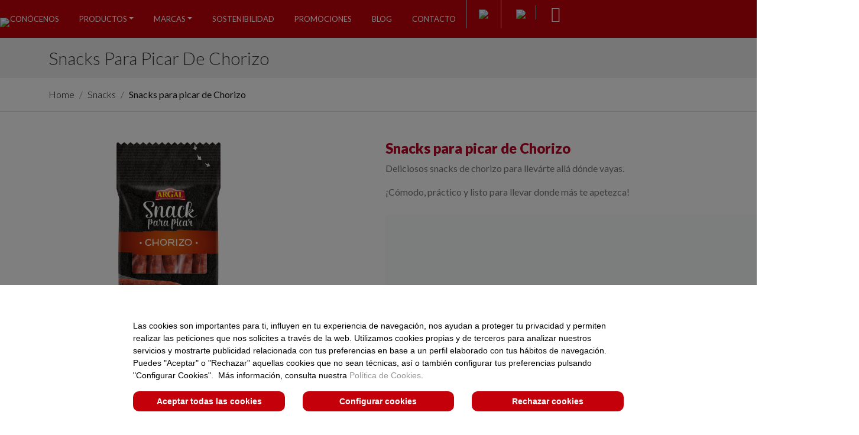

--- FILE ---
content_type: text/html; charset=UTF-8
request_url: https://argal.com/productos/snacks-para-picar-de-chorizo/
body_size: 24754
content:
<!DOCTYPE html><html lang="es"><head><script data-no-optimize="1">var litespeed_docref=sessionStorage.getItem("litespeed_docref");litespeed_docref&&(Object.defineProperty(document,"referrer",{get:function(){return litespeed_docref}}),sessionStorage.removeItem("litespeed_docref"));</script> <meta charset="utf-8"><style id="litespeed-ccss">ol,ul{box-sizing:border-box}:root{--wp--preset--font-size--normal:16px;--wp--preset--font-size--huge:42px}body{--wp--preset--color--black:#000;--wp--preset--color--cyan-bluish-gray:#abb8c3;--wp--preset--color--white:#fff;--wp--preset--color--pale-pink:#f78da7;--wp--preset--color--vivid-red:#cf2e2e;--wp--preset--color--luminous-vivid-orange:#ff6900;--wp--preset--color--luminous-vivid-amber:#fcb900;--wp--preset--color--light-green-cyan:#7bdcb5;--wp--preset--color--vivid-green-cyan:#00d084;--wp--preset--color--pale-cyan-blue:#8ed1fc;--wp--preset--color--vivid-cyan-blue:#0693e3;--wp--preset--color--vivid-purple:#9b51e0;--wp--preset--gradient--vivid-cyan-blue-to-vivid-purple:linear-gradient(135deg,rgba(6,147,227,1) 0%,#9b51e0 100%);--wp--preset--gradient--light-green-cyan-to-vivid-green-cyan:linear-gradient(135deg,#7adcb4 0%,#00d082 100%);--wp--preset--gradient--luminous-vivid-amber-to-luminous-vivid-orange:linear-gradient(135deg,rgba(252,185,0,1) 0%,rgba(255,105,0,1) 100%);--wp--preset--gradient--luminous-vivid-orange-to-vivid-red:linear-gradient(135deg,rgba(255,105,0,1) 0%,#cf2e2e 100%);--wp--preset--gradient--very-light-gray-to-cyan-bluish-gray:linear-gradient(135deg,#eee 0%,#a9b8c3 100%);--wp--preset--gradient--cool-to-warm-spectrum:linear-gradient(135deg,#4aeadc 0%,#9778d1 20%,#cf2aba 40%,#ee2c82 60%,#fb6962 80%,#fef84c 100%);--wp--preset--gradient--blush-light-purple:linear-gradient(135deg,#ffceec 0%,#9896f0 100%);--wp--preset--gradient--blush-bordeaux:linear-gradient(135deg,#fecda5 0%,#fe2d2d 50%,#6b003e 100%);--wp--preset--gradient--luminous-dusk:linear-gradient(135deg,#ffcb70 0%,#c751c0 50%,#4158d0 100%);--wp--preset--gradient--pale-ocean:linear-gradient(135deg,#fff5cb 0%,#b6e3d4 50%,#33a7b5 100%);--wp--preset--gradient--electric-grass:linear-gradient(135deg,#caf880 0%,#71ce7e 100%);--wp--preset--gradient--midnight:linear-gradient(135deg,#020381 0%,#2874fc 100%);--wp--preset--duotone--dark-grayscale:url('#wp-duotone-dark-grayscale');--wp--preset--duotone--grayscale:url('#wp-duotone-grayscale');--wp--preset--duotone--purple-yellow:url('#wp-duotone-purple-yellow');--wp--preset--duotone--blue-red:url('#wp-duotone-blue-red');--wp--preset--duotone--midnight:url('#wp-duotone-midnight');--wp--preset--duotone--magenta-yellow:url('#wp-duotone-magenta-yellow');--wp--preset--duotone--purple-green:url('#wp-duotone-purple-green');--wp--preset--duotone--blue-orange:url('#wp-duotone-blue-orange');--wp--preset--font-size--small:13px;--wp--preset--font-size--medium:20px;--wp--preset--font-size--large:36px;--wp--preset--font-size--x-large:42px;--wp--preset--spacing--20:.44rem;--wp--preset--spacing--30:.67rem;--wp--preset--spacing--40:1rem;--wp--preset--spacing--50:1.5rem;--wp--preset--spacing--60:2.25rem;--wp--preset--spacing--70:3.38rem;--wp--preset--spacing--80:5.06rem;--wp--preset--shadow--natural:6px 6px 9px rgba(0,0,0,.2);--wp--preset--shadow--deep:12px 12px 50px rgba(0,0,0,.4);--wp--preset--shadow--sharp:6px 6px 0px rgba(0,0,0,.2);--wp--preset--shadow--outlined:6px 6px 0px -3px rgba(255,255,255,1),6px 6px rgba(0,0,0,1);--wp--preset--shadow--crisp:6px 6px 0px rgba(0,0,0,1)}:root{--bs-blue:#0d6efd;--bs-indigo:#6610f2;--bs-purple:#6f42c1;--bs-pink:#d63384;--bs-red:#dc3545;--bs-orange:#fd7e14;--bs-yellow:#ffc107;--bs-green:#198754;--bs-teal:#20c997;--bs-cyan:#0dcaf0;--bs-black:#000;--bs-white:#fff;--bs-gray:#6c757d;--bs-gray-dark:#343a40;--bs-gray-100:#f8f9fa;--bs-gray-200:#e9ecef;--bs-gray-300:#dee2e6;--bs-gray-400:#ced4da;--bs-gray-500:#adb5bd;--bs-gray-600:#6c757d;--bs-gray-700:#495057;--bs-gray-800:#343a40;--bs-gray-900:#212529;--bs-primary:#0d6efd;--bs-secondary:#6c757d;--bs-success:#198754;--bs-info:#0dcaf0;--bs-warning:#ffc107;--bs-danger:#dc3545;--bs-light:#f8f9fa;--bs-dark:#212529;--bs-primary-rgb:13,110,253;--bs-secondary-rgb:108,117,125;--bs-success-rgb:25,135,84;--bs-info-rgb:13,202,240;--bs-warning-rgb:255,193,7;--bs-danger-rgb:220,53,69;--bs-light-rgb:248,249,250;--bs-dark-rgb:33,37,41;--bs-primary-text:#0a58ca;--bs-secondary-text:#6c757d;--bs-success-text:#146c43;--bs-info-text:#087990;--bs-warning-text:#997404;--bs-danger-text:#b02a37;--bs-light-text:#6c757d;--bs-dark-text:#495057;--bs-primary-bg-subtle:#cfe2ff;--bs-secondary-bg-subtle:#f8f9fa;--bs-success-bg-subtle:#d1e7dd;--bs-info-bg-subtle:#cff4fc;--bs-warning-bg-subtle:#fff3cd;--bs-danger-bg-subtle:#f8d7da;--bs-light-bg-subtle:#fcfcfd;--bs-dark-bg-subtle:#ced4da;--bs-primary-border-subtle:#9ec5fe;--bs-secondary-border-subtle:#e9ecef;--bs-success-border-subtle:#a3cfbb;--bs-info-border-subtle:#9eeaf9;--bs-warning-border-subtle:#ffe69c;--bs-danger-border-subtle:#f1aeb5;--bs-light-border-subtle:#e9ecef;--bs-dark-border-subtle:#adb5bd;--bs-white-rgb:255,255,255;--bs-black-rgb:0,0,0;--bs-body-color-rgb:33,37,41;--bs-body-bg-rgb:255,255,255;--bs-font-sans-serif:system-ui,-apple-system,"Segoe UI",Roboto,"Helvetica Neue","Noto Sans","Liberation Sans",Arial,sans-serif,"Apple Color Emoji","Segoe UI Emoji","Segoe UI Symbol","Noto Color Emoji";--bs-font-monospace:SFMono-Regular,Menlo,Monaco,Consolas,"Liberation Mono","Courier New",monospace;--bs-gradient:linear-gradient(180deg,rgba(255,255,255,.15),rgba(255,255,255,0));--bs-body-font-family:var(--bs-font-sans-serif);--bs-body-font-size:1rem;--bs-body-font-weight:400;--bs-body-line-height:1.5;--bs-body-color:#212529;--bs-emphasis-color:#000;--bs-emphasis-color-rgb:0,0,0;--bs-secondary-color:rgba(33,37,41,.75);--bs-secondary-color-rgb:33,37,41;--bs-secondary-bg:#e9ecef;--bs-secondary-bg-rgb:233,236,239;--bs-tertiary-color:rgba(33,37,41,.5);--bs-tertiary-color-rgb:33,37,41;--bs-tertiary-bg:#f8f9fa;--bs-tertiary-bg-rgb:248,249,250;--bs-body-bg:#fff;--bs-body-bg-rgb:255,255,255;--bs-link-color:#0d6efd;--bs-link-color-rgb:13,110,253;--bs-link-decoration:underline;--bs-link-hover-color:#0a58ca;--bs-link-hover-color-rgb:10,88,202;--bs-code-color:#d63384;--bs-highlight-bg:#fff3cd;--bs-border-width:1px;--bs-border-style:solid;--bs-border-color:#dee2e6;--bs-border-color-translucent:rgba(0,0,0,.175);--bs-border-radius:.375rem;--bs-border-radius-sm:.25rem;--bs-border-radius-lg:.5rem;--bs-border-radius-xl:1rem;--bs-border-radius-2xl:2rem;--bs-border-radius-pill:50rem;--bs-box-shadow:0 .5rem 1rem rgba(var(--bs-body-color-rgb),.15);--bs-box-shadow-sm:0 .125rem .25rem rgba(var(--bs-body-color-rgb),.075);--bs-box-shadow-lg:0 1rem 3rem rgba(var(--bs-body-color-rgb),.175);--bs-box-shadow-inset:inset 0 1px 2px rgba(var(--bs-body-color-rgb),.075);--bs-emphasis-color:#000;--bs-form-control-bg:var(--bs-body-bg);--bs-form-control-disabled-bg:var(--bs-secondary-bg);--bs-highlight-bg:#fff3cd;--bs-breakpoint-xs:0;--bs-breakpoint-sm:576px;--bs-breakpoint-md:768px;--bs-breakpoint-lg:992px;--bs-breakpoint-xl:1200px;--bs-breakpoint-xxl:1400px}*,:after,:before{box-sizing:border-box}@media (prefers-reduced-motion:no-preference){:root{scroll-behavior:smooth}}body{margin:0;font-family:var(--bs-body-font-family);font-size:var(--bs-body-font-size);font-weight:var(--bs-body-font-weight);line-height:var(--bs-body-line-height);color:var(--bs-body-color);text-align:var(--bs-body-text-align);background-color:var(--bs-body-bg);-webkit-text-size-adjust:100%}h1,h2,h3,h4,h5{margin-top:0;margin-bottom:.5rem;font-weight:500;line-height:1.2;color:var(--bs-heading-color,inherit)}h1{font-size:calc(1.375rem + 1.5vw)}@media (min-width:1200px){h1{font-size:2.5rem}}h2{font-size:calc(1.325rem + .9vw)}@media (min-width:1200px){h2{font-size:2rem}}h3{font-size:calc(1.3rem + .6vw)}@media (min-width:1200px){h3{font-size:1.75rem}}h4{font-size:calc(1.275rem + .3vw)}@media (min-width:1200px){h4{font-size:1.5rem}}h5{font-size:1.25rem}p{margin-top:0;margin-bottom:1rem}ol,ul{padding-left:2rem}ol,ul{margin-top:0;margin-bottom:1rem}ul ul{margin-bottom:0}b,strong{font-weight:bolder}small{font-size:.875em}a{color:rgba(var(--bs-link-color-rgb),var(--bs-link-opacity,1));text-decoration:underline}a:not([href]):not([class]){color:inherit;text-decoration:none}img,svg{vertical-align:middle}table{caption-side:bottom;border-collapse:collapse}th{text-align:inherit;text-align:-webkit-match-parent}tbody,td,th,thead,tr{border-color:inherit;border-style:solid;border-width:0}label{display:inline-block}button{border-radius:0}button,input{margin:0;font-family:inherit;font-size:inherit;line-height:inherit}button{text-transform:none}[type=button],[type=submit],button{-webkit-appearance:button}::-moz-focus-inner{padding:0;border-style:none}::-webkit-datetime-edit-day-field,::-webkit-datetime-edit-fields-wrapper,::-webkit-datetime-edit-hour-field,::-webkit-datetime-edit-minute,::-webkit-datetime-edit-month-field,::-webkit-datetime-edit-text,::-webkit-datetime-edit-year-field{padding:0}::-webkit-inner-spin-button{height:auto}::-webkit-search-decoration{-webkit-appearance:none}::-webkit-color-swatch-wrapper{padding:0}::-webkit-file-upload-button{font:inherit;-webkit-appearance:button}::file-selector-button{font:inherit;-webkit-appearance:button}.list-inline{padding-left:0;list-style:none}.list-inline-item{display:inline-block}.list-inline-item:not(:last-child){margin-right:.5rem}.img-fluid{max-width:100%;height:auto}.container,.container-fluid,.container-lg{--bs-gutter-x:1.5rem;--bs-gutter-y:0;width:100%;padding-right:calc(var(--bs-gutter-x)*.5);padding-left:calc(var(--bs-gutter-x)*.5);margin-right:auto;margin-left:auto}@media (min-width:576px){.container{max-width:540px}}@media (min-width:768px){.container{max-width:720px}}@media (min-width:992px){.container,.container-lg{max-width:960px}}@media (min-width:1200px){.container,.container-lg{max-width:1140px}}@media (min-width:1400px){.container,.container-lg{max-width:1320px}}.row{--bs-gutter-x:1.5rem;--bs-gutter-y:0;display:flex;flex-wrap:wrap;margin-top:calc(-1*var(--bs-gutter-y));margin-right:calc(-.5*var(--bs-gutter-x));margin-left:calc(-.5*var(--bs-gutter-x))}.row>*{flex-shrink:0;width:100%;max-width:100%;padding-right:calc(var(--bs-gutter-x)*.5);padding-left:calc(var(--bs-gutter-x)*.5);margin-top:var(--bs-gutter-y)}.col-6{flex:0 0 auto;width:50%}.col-10{flex:0 0 auto;width:83.33333333%}.col-12{flex:0 0 auto;width:100%}.offset-1{margin-left:8.33333333%}@media (min-width:576px){.col-sm-4{flex:0 0 auto;width:33.33333333%}.col-sm-6{flex:0 0 auto;width:50%}.col-sm-8{flex:0 0 auto;width:66.66666667%}}@media (min-width:768px){.col-md-3{flex:0 0 auto;width:25%}.col-md-4{flex:0 0 auto;width:33.33333333%}.col-md-9{flex:0 0 auto;width:75%}.col-md-12{flex:0 0 auto;width:100%}}@media (min-width:992px){.col-lg-8{flex:0 0 auto;width:66.66666667%}.offset-lg-2{margin-left:16.66666667%}}.table{--bs-table-color:var(--bs-body-color);--bs-table-bg:transparent;--bs-table-border-color:var(--bs-border-color);--bs-table-accent-bg:transparent;--bs-table-striped-color:var(--bs-body-color);--bs-table-striped-bg:rgba(0,0,0,.05);--bs-table-active-color:var(--bs-body-color);--bs-table-active-bg:rgba(0,0,0,.1);--bs-table-hover-color:var(--bs-body-color);--bs-table-hover-bg:rgba(0,0,0,.075);width:100%;margin-bottom:1rem;color:var(--bs-table-color);vertical-align:top;border-color:var(--bs-table-border-color)}.table>:not(caption)>*>*{padding:.5rem;background-color:var(--bs-table-bg);border-bottom-width:var(--bs-border-width);box-shadow:inset 0 0 0 9999px var(--bs-table-accent-bg)}.table>tbody{vertical-align:inherit}.table>thead{vertical-align:bottom}.table-bordered>:not(caption)>*{border-width:var(--bs-border-width) 0}.table-bordered>:not(caption)>*>*{border-width:0 var(--bs-border-width)}.table-striped>tbody>tr:nth-of-type(odd)>*{--bs-table-accent-bg:var(--bs-table-striped-bg);color:var(--bs-table-striped-color)}.form-control{display:block;width:100%;padding:.375rem .75rem;font-size:1rem;font-weight:400;line-height:1.5;color:var(--bs-body-color);background-color:var(--bs-form-control-bg);background-clip:padding-box;border:var(--bs-border-width) solid var(--bs-border-color);-webkit-appearance:none;-moz-appearance:none;appearance:none;border-radius:.375rem}.form-control::-webkit-date-and-time-value{height:1.5em}.form-control::-webkit-datetime-edit{display:block;padding:0}.form-control::-moz-placeholder{color:var(--bs-secondary-color);opacity:1}.form-control::-webkit-file-upload-button{padding:.375rem .75rem;margin:-.375rem -.75rem;-webkit-margin-end:.75rem;margin-inline-end:.75rem;color:var(--bs-body-color);background-color:var(--bs-tertiary-bg);border-color:inherit;border-style:solid;border-width:0;border-inline-end-width:var(--bs-border-width);border-radius:0}.form-check-input{--bs-form-check-bg:var(--bs-form-control-bg);width:1em;height:1em;margin-top:.25em;vertical-align:top;background-color:var(--bs-form-check-bg);background-image:var(--bs-form-check-bg-image);background-repeat:no-repeat;background-position:center;background-size:contain;border:var(--bs-border-width) solid var(--bs-border-color);-webkit-appearance:none;-moz-appearance:none;appearance:none;-webkit-print-color-adjust:exact;color-adjust:exact;print-color-adjust:exact}.form-check-input[type=checkbox]{border-radius:.25em}.form-check-input:checked{background-color:#0d6efd;border-color:#0d6efd}.form-check-input:checked[type=checkbox]{--bs-form-check-bg-image:url("data:image/svg+xml,%3csvg xmlns='http://www.w3.org/2000/svg' viewBox='0 0 20 20'%3e%3cpath fill='none' stroke='%23fff' stroke-linecap='round' stroke-linejoin='round' stroke-width='3' d='m6 10 3 3 6-6'/%3e%3c/svg%3e")}.form-switch{padding-left:2.5em}.form-switch .form-check-input{--bs-form-switch-bg:url("data:image/svg+xml,%3csvg xmlns='http://www.w3.org/2000/svg' viewBox='-4 -4 8 8'%3e%3ccircle r='3' fill='rgba%280, 0, 0, 0.25%29'/%3e%3c/svg%3e");width:2em;margin-left:-2.5em;background-image:var(--bs-form-switch-bg);background-position:left center;border-radius:2em}.form-switch .form-check-input:checked{background-position:right center;--bs-form-switch-bg:url("data:image/svg+xml,%3csvg xmlns='http://www.w3.org/2000/svg' viewBox='-4 -4 8 8'%3e%3ccircle r='3' fill='%23fff'/%3e%3c/svg%3e")}.input-group{position:relative;display:flex;flex-wrap:wrap;align-items:stretch;width:100%}.input-group>.form-control{position:relative;flex:1 1 auto;width:1%;min-width:0}.input-group .btn{position:relative;z-index:2}.input-group:not(.has-validation)>:not(:last-child):not(.dropdown-toggle):not(.dropdown-menu):not(.form-floating){border-top-right-radius:0;border-bottom-right-radius:0}.input-group>:not(:first-child):not(.dropdown-menu):not(.valid-tooltip):not(.valid-feedback):not(.invalid-tooltip):not(.invalid-feedback){margin-left:calc(var(--bs-border-width)*-1);border-top-left-radius:0;border-bottom-left-radius:0}.btn{--bs-btn-padding-x:.75rem;--bs-btn-padding-y:.375rem;--bs-btn-font-family:;--bs-btn-font-size:1rem;--bs-btn-font-weight:400;--bs-btn-line-height:1.5;--bs-btn-color:#212529;--bs-btn-bg:transparent;--bs-btn-border-width:var(--bs-border-width);--bs-btn-border-color:transparent;--bs-btn-border-radius:.375rem;--bs-btn-hover-border-color:transparent;--bs-btn-box-shadow:inset 0 1px 0 rgba(255,255,255,.15),0 1px 1px rgba(0,0,0,.075);--bs-btn-disabled-opacity:.65;--bs-btn-focus-box-shadow:0 0 0 .25rem rgba(var(--bs-btn-focus-shadow-rgb),.5);display:inline-block;padding:var(--bs-btn-padding-y) var(--bs-btn-padding-x);font-family:var(--bs-btn-font-family);font-size:var(--bs-btn-font-size);font-weight:var(--bs-btn-font-weight);line-height:var(--bs-btn-line-height);color:var(--bs-btn-color);text-align:center;text-decoration:none;vertical-align:middle;border:var(--bs-btn-border-width) solid var(--bs-btn-border-color);border-radius:var(--bs-btn-border-radius);background-color:var(--bs-btn-bg)}.btn-primary{--bs-btn-color:#fff;--bs-btn-bg:#0d6efd;--bs-btn-border-color:#0d6efd;--bs-btn-hover-color:#fff;--bs-btn-hover-bg:#0b5ed7;--bs-btn-hover-border-color:#0a58ca;--bs-btn-focus-shadow-rgb:49,132,253;--bs-btn-active-color:#fff;--bs-btn-active-bg:#0a58ca;--bs-btn-active-border-color:#0a53be;--bs-btn-active-shadow:inset 0 3px 5px rgba(0,0,0,.125);--bs-btn-disabled-color:#fff;--bs-btn-disabled-bg:#0d6efd;--bs-btn-disabled-border-color:#0d6efd}.btn-link{--bs-btn-font-weight:400;--bs-btn-color:var(--bs-link-color);--bs-btn-bg:transparent;--bs-btn-border-color:transparent;--bs-btn-hover-color:var(--bs-link-hover-color);--bs-btn-hover-border-color:transparent;--bs-btn-active-color:var(--bs-link-hover-color);--bs-btn-active-border-color:transparent;--bs-btn-disabled-color:#6c757d;--bs-btn-disabled-border-color:transparent;--bs-btn-box-shadow:none;--bs-btn-focus-shadow-rgb:49,132,253;text-decoration:underline}.fade:not(.show){opacity:0}.collapse:not(.show){display:none}.dropdown{position:relative}.dropdown-toggle{white-space:nowrap}.dropdown-toggle:after{display:inline-block;margin-left:.255em;vertical-align:.255em;content:"";border-top:.3em solid;border-right:.3em solid transparent;border-bottom:0;border-left:.3em solid transparent}.dropdown-menu{--bs-dropdown-zindex:1000;--bs-dropdown-min-width:10rem;--bs-dropdown-padding-x:0;--bs-dropdown-padding-y:.5rem;--bs-dropdown-spacer:.125rem;--bs-dropdown-font-size:1rem;--bs-dropdown-color:var(--bs-body-color);--bs-dropdown-bg:var(--bs-body-bg);--bs-dropdown-border-color:var(--bs-border-color-translucent);--bs-dropdown-border-radius:.375rem;--bs-dropdown-border-width:var(--bs-border-width);--bs-dropdown-inner-border-radius:calc(.375rem - var(--bs-border-width));--bs-dropdown-divider-bg:var(--bs-border-color-translucent);--bs-dropdown-divider-margin-y:.5rem;--bs-dropdown-box-shadow:0 .5rem 1rem rgba(var(--bs-body-color-rgb),.15);--bs-dropdown-link-color:var(--bs-body-color);--bs-dropdown-link-hover-color:var(--bs-body-color);--bs-dropdown-link-hover-bg:var(--bs-tertiary-bg);--bs-dropdown-link-active-color:#fff;--bs-dropdown-link-active-bg:#0d6efd;--bs-dropdown-link-disabled-color:#adb5bd;--bs-dropdown-item-padding-x:1rem;--bs-dropdown-item-padding-y:.25rem;--bs-dropdown-header-color:#6c757d;--bs-dropdown-header-padding-x:1rem;--bs-dropdown-header-padding-y:.5rem;position:absolute;z-index:var(--bs-dropdown-zindex);display:none;min-width:var(--bs-dropdown-min-width);padding:var(--bs-dropdown-padding-y) var(--bs-dropdown-padding-x);margin:0;font-size:var(--bs-dropdown-font-size);color:var(--bs-dropdown-color);text-align:left;list-style:none;background-color:var(--bs-dropdown-bg);background-clip:padding-box;border:var(--bs-dropdown-border-width) solid var(--bs-dropdown-border-color);border-radius:var(--bs-dropdown-border-radius)}.dropdown-item{display:block;width:100%;padding:var(--bs-dropdown-item-padding-y) var(--bs-dropdown-item-padding-x);clear:both;font-weight:400;color:var(--bs-dropdown-link-color);text-align:inherit;text-decoration:none;white-space:nowrap;background-color:transparent;border:0;border-radius:var(--bs-dropdown-item-border-radius,0)}.nav-link{display:block;padding:var(--bs-nav-link-padding-y) var(--bs-nav-link-padding-x);font-size:var(--bs-nav-link-font-size);font-weight:var(--bs-nav-link-font-weight);color:var(--bs-nav-link-color);text-decoration:none}.navbar{--bs-navbar-padding-x:0;--bs-navbar-padding-y:.5rem;--bs-navbar-color:rgba(var(--bs-emphasis-color-rgb),.65);--bs-navbar-hover-color:rgba(var(--bs-emphasis-color-rgb),.8);--bs-navbar-disabled-color:rgba(var(--bs-emphasis-color-rgb),.3);--bs-navbar-active-color:rgba(var(--bs-emphasis-color-rgb),1);--bs-navbar-brand-padding-y:.3125rem;--bs-navbar-brand-margin-end:1rem;--bs-navbar-brand-font-size:1.25rem;--bs-navbar-brand-color:rgba(var(--bs-emphasis-color-rgb),1);--bs-navbar-brand-hover-color:rgba(var(--bs-emphasis-color-rgb),1);--bs-navbar-nav-link-padding-x:.5rem;--bs-navbar-toggler-padding-y:.25rem;--bs-navbar-toggler-padding-x:.75rem;--bs-navbar-toggler-font-size:1.25rem;--bs-navbar-toggler-icon-bg:url("data:image/svg+xml,%3csvg xmlns='http://www.w3.org/2000/svg' viewBox='0 0 30 30'%3e%3cpath stroke='rgba%2833, 37, 41, 0.75%29' stroke-linecap='round' stroke-miterlimit='10' stroke-width='2' d='M4 7h22M4 15h22M4 23h22'/%3e%3c/svg%3e");--bs-navbar-toggler-border-color:rgba(var(--bs-emphasis-color-rgb),.15);--bs-navbar-toggler-border-radius:.375rem;--bs-navbar-toggler-focus-width:.25rem;position:relative;display:flex;flex-wrap:wrap;align-items:center;justify-content:space-between;padding:var(--bs-navbar-padding-y) var(--bs-navbar-padding-x)}.navbar>.container-lg{display:flex;flex-wrap:inherit;align-items:center;justify-content:space-between}.navbar-brand{padding-top:var(--bs-navbar-brand-padding-y);padding-bottom:var(--bs-navbar-brand-padding-y);margin-right:var(--bs-navbar-brand-margin-end);font-size:var(--bs-navbar-brand-font-size);color:var(--bs-navbar-brand-color);text-decoration:none;white-space:nowrap}.navbar-nav{--bs-nav-link-padding-x:0;--bs-nav-link-padding-y:.5rem;--bs-nav-link-font-weight:;--bs-nav-link-color:var(--bs-navbar-color);--bs-nav-link-hover-color:var(--bs-navbar-hover-color);--bs-nav-link-disabled-color:var(--bs-navbar-disabled-color);display:flex;flex-direction:column;padding-left:0;margin-bottom:0;list-style:none}.navbar-nav .nav-link.active{color:var(--bs-navbar-active-color)}.navbar-nav .dropdown-menu{position:static}.navbar-collapse{flex-basis:100%;flex-grow:1;align-items:center}.navbar-toggler{padding:var(--bs-navbar-toggler-padding-y) var(--bs-navbar-toggler-padding-x);font-size:var(--bs-navbar-toggler-font-size);line-height:1;color:var(--bs-navbar-color);background-color:transparent;border:var(--bs-border-width) solid var(--bs-navbar-toggler-border-color);border-radius:var(--bs-navbar-toggler-border-radius)}.navbar-toggler-icon{display:inline-block;width:1.5em;height:1.5em;vertical-align:middle;background-image:var(--bs-navbar-toggler-icon-bg);background-repeat:no-repeat;background-position:center;background-size:100%}@media (min-width:992px){.navbar-expand-lg{flex-wrap:nowrap;justify-content:flex-start}.navbar-expand-lg .navbar-nav{flex-direction:row}.navbar-expand-lg .navbar-nav .dropdown-menu{position:absolute}.navbar-expand-lg .navbar-nav .nav-link{padding-right:var(--bs-navbar-nav-link-padding-x);padding-left:var(--bs-navbar-nav-link-padding-x)}.navbar-expand-lg .navbar-collapse{display:flex!important;flex-basis:auto}.navbar-expand-lg .navbar-toggler{display:none}}.navbar-dark{--bs-navbar-color:rgba(255,255,255,.55);--bs-navbar-hover-color:rgba(255,255,255,.75);--bs-navbar-disabled-color:rgba(255,255,255,.25);--bs-navbar-active-color:#fff;--bs-navbar-brand-color:#fff;--bs-navbar-brand-hover-color:#fff;--bs-navbar-toggler-border-color:rgba(255,255,255,.1);--bs-navbar-toggler-icon-bg:url("data:image/svg+xml,%3csvg xmlns='http://www.w3.org/2000/svg' viewBox='0 0 30 30'%3e%3cpath stroke='rgba%28255, 255, 255, 0.55%29' stroke-linecap='round' stroke-miterlimit='10' stroke-width='2' d='M4 7h22M4 15h22M4 23h22'/%3e%3c/svg%3e")}.breadcrumb{--bs-breadcrumb-padding-x:0;--bs-breadcrumb-padding-y:0;--bs-breadcrumb-margin-bottom:1rem;--bs-breadcrumb-bg:;--bs-breadcrumb-border-radius:;--bs-breadcrumb-divider-color:var(--bs-secondary-color);--bs-breadcrumb-item-padding-x:.5rem;--bs-breadcrumb-item-active-color:var(--bs-secondary-color);display:flex;flex-wrap:wrap;padding:var(--bs-breadcrumb-padding-y) var(--bs-breadcrumb-padding-x);margin-bottom:var(--bs-breadcrumb-margin-bottom);font-size:var(--bs-breadcrumb-font-size);list-style:none;background-color:var(--bs-breadcrumb-bg);border-radius:var(--bs-breadcrumb-border-radius)}.breadcrumb-item+.breadcrumb-item{padding-left:var(--bs-breadcrumb-item-padding-x)}.breadcrumb-item+.breadcrumb-item:before{float:left;padding-right:var(--bs-breadcrumb-item-padding-x);color:var(--bs-breadcrumb-divider-color);content:var(--bs-breadcrumb-divider,"/")}.list-group{--bs-list-group-color:var(--bs-body-color);--bs-list-group-bg:var(--bs-body-bg);--bs-list-group-border-color:var(--bs-border-color);--bs-list-group-border-width:var(--bs-border-width);--bs-list-group-border-radius:var(--bs-border-radius);--bs-list-group-item-padding-x:1rem;--bs-list-group-item-padding-y:.5rem;--bs-list-group-action-color:var(--bs-secondary-color);--bs-list-group-action-hover-color:var(--bs-emphasis-color);--bs-list-group-action-hover-bg:var(--bs-tertiary-bg);--bs-list-group-action-active-color:var(--bs-body-color);--bs-list-group-action-active-bg:var(--bs-secondary-bg);--bs-list-group-disabled-color:var(--bs-secondary-color);--bs-list-group-disabled-bg:var(--bs-body-bg);--bs-list-group-active-color:#fff;--bs-list-group-active-bg:#0d6efd;--bs-list-group-active-border-color:#0d6efd;display:flex;flex-direction:column;padding-left:0;margin-bottom:0;border-radius:var(--bs-list-group-border-radius)}.list-group-item{position:relative;display:block;padding:var(--bs-list-group-item-padding-y) var(--bs-list-group-item-padding-x);color:var(--bs-list-group-color);text-decoration:none;background-color:var(--bs-list-group-bg);border:var(--bs-list-group-border-width) solid var(--bs-list-group-border-color)}.list-group-item:first-child{border-top-left-radius:inherit;border-top-right-radius:inherit}.list-group-item:last-child{border-bottom-right-radius:inherit;border-bottom-left-radius:inherit}.list-group-item+.list-group-item{border-top-width:0}.modal{--bs-modal-zindex:1055;--bs-modal-width:500px;--bs-modal-padding:1rem;--bs-modal-margin:.5rem;--bs-modal-color:;--bs-modal-bg:var(--bs-body-bg);--bs-modal-border-color:var(--bs-border-color-translucent);--bs-modal-border-width:var(--bs-border-width);--bs-modal-border-radius:var(--bs-border-radius-lg);--bs-modal-box-shadow:0 .125rem .25rem rgba(var(--bs-body-color-rgb),.075);--bs-modal-inner-border-radius:calc(var(--bs-border-radius-lg) - (var(--bs-border-width)));--bs-modal-header-padding-x:1rem;--bs-modal-header-padding-y:1rem;--bs-modal-header-padding:1rem;--bs-modal-header-border-color:var(--bs-border-color);--bs-modal-header-border-width:var(--bs-border-width);--bs-modal-title-line-height:1.5;--bs-modal-footer-gap:.5rem;--bs-modal-footer-bg:;--bs-modal-footer-border-color:var(--bs-border-color);--bs-modal-footer-border-width:var(--bs-border-width);position:fixed;top:0;left:0;z-index:var(--bs-modal-zindex);display:none;width:100%;height:100%;overflow-x:hidden;overflow-y:auto;outline:0}.modal-dialog{position:relative;width:auto;margin:var(--bs-modal-margin)}.modal.fade .modal-dialog{transform:translate(0,-50px)}.modal-dialog-centered{display:flex;align-items:center;min-height:calc(100% - var(--bs-modal-margin)*2)}.modal-content{position:relative;display:flex;flex-direction:column;width:100%;color:var(--bs-modal-color);background-color:var(--bs-modal-bg);background-clip:padding-box;border:var(--bs-modal-border-width) solid var(--bs-modal-border-color);border-radius:var(--bs-modal-border-radius);outline:0}.modal-header{display:flex;flex-shrink:0;align-items:center;justify-content:space-between;padding:var(--bs-modal-header-padding);border-bottom:var(--bs-modal-header-border-width) solid var(--bs-modal-header-border-color);border-top-left-radius:var(--bs-modal-inner-border-radius);border-top-right-radius:var(--bs-modal-inner-border-radius)}.modal-body{position:relative;flex:1 1 auto;padding:var(--bs-modal-padding)}@media (min-width:576px){.modal{--bs-modal-margin:1.75rem;--bs-modal-box-shadow:0 .5rem 1rem rgba(var(--bs-body-color-rgb),.15)}.modal-dialog{max-width:var(--bs-modal-width);margin-right:auto;margin-left:auto}}@media (min-width:992px){.modal-lg,.modal-xl{--bs-modal-width:800px}}@media (min-width:1200px){.modal-xl{--bs-modal-width:1140px}}.sticky-top{position:-webkit-sticky;position:sticky;top:0;z-index:1020}.float-end{float:right!important}.d-block{display:block!important}.d-none{display:none!important}.position-absolute{position:absolute!important}.border-0{border:0!important}.border-end{border-right:var(--bs-border-width) var(--bs-border-style) var(--bs-border-color)!important}.border-bottom{border-bottom:var(--bs-border-width) var(--bs-border-style) var(--bs-border-color)!important}.border-start{border-left:var(--bs-border-width) var(--bs-border-style) var(--bs-border-color)!important}.order-5{order:5!important}.m-2{margin:.5rem!important}.mx-0{margin-right:0!important;margin-left:0!important}.mx-2{margin-right:.5rem!important;margin-left:.5rem!important}.mx-auto{margin-right:auto!important;margin-left:auto!important}.my-0{margin-top:0!important;margin-bottom:0!important}.my-4{margin-top:1.5rem!important;margin-bottom:1.5rem!important}.mt-0{margin-top:0!important}.mt-2{margin-top:.5rem!important}.mt-3{margin-top:1rem!important}.mt-4{margin-top:1.5rem!important}.mt-5{margin-top:3rem!important}.mb-0{margin-bottom:0!important}.mb-2{margin-bottom:.5rem!important}.mb-3{margin-bottom:1rem!important}.mb-4{margin-bottom:1.5rem!important}.mb-5{margin-bottom:3rem!important}.ms-auto{margin-left:auto!important}.p-0{padding:0!important}.px-0{padding-right:0!important;padding-left:0!important}.px-1{padding-right:.25rem!important;padding-left:.25rem!important}.px-2{padding-right:.5rem!important;padding-left:.5rem!important}.px-5{padding-right:3rem!important;padding-left:3rem!important}.py-0{padding-top:0!important;padding-bottom:0!important}.py-1{padding-top:.25rem!important;padding-bottom:.25rem!important}.py-2{padding-top:.5rem!important;padding-bottom:.5rem!important}.py-3{padding-top:1rem!important;padding-bottom:1rem!important}.py-4{padding-top:1.5rem!important;padding-bottom:1.5rem!important}.pt-5{padding-top:3rem!important}.pe-4{padding-right:1.5rem!important}.pb-0{padding-bottom:0!important}.pb-4{padding-bottom:1.5rem!important}.pb-5{padding-bottom:3rem!important}.ps-3{padding-left:1rem!important}.fw-light{font-weight:300!important}.fw-bold{font-weight:700!important}.fw-bolder{font-weight:bolder!important}.text-start{text-align:left!important}.text-end{text-align:right!important}.text-center{text-align:center!important}.text-decoration-none{text-decoration:none!important}.text-capitalize{text-transform:capitalize!important}.text-white{--bs-text-opacity:1;color:rgba(var(--bs-white-rgb),var(--bs-text-opacity))!important}.bg-danger{--bs-bg-opacity:1;background-color:rgba(var(--bs-danger-rgb),var(--bs-bg-opacity))!important}.bg-white{--bs-bg-opacity:1;background-color:rgba(var(--bs-white-rgb),var(--bs-bg-opacity))!important}.rounded-0{border-radius:0!important}@media (min-width:768px){.py-md-0{padding-top:0!important;padding-bottom:0!important}}@media (min-width:992px){.d-lg-block{display:block!important}.d-lg-none{display:none!important}.mb-lg-0{margin-bottom:0!important}.mb-lg-3{margin-bottom:1rem!important}.pb-lg-0{padding-bottom:0!important}.ps-lg-0{padding-left:0!important}}:root{--red-argal:#c4000b;--bs-link-color:var(--red-argal);--bs-link-hover-color:var(--red-argal);--bs-primary:var(--red-argal);--bs-primary-rgb:196,0,11;--bs-red:var(--red-argal);--bs-danger:var(--red-argal);--bs-danger-rgb:196,0,11}.btn-link{--bs-btn-color:var(--red-argal);--bs-btn-hover-color:var(--red-argal) !important;--bs-btn-active-color:var(--red-argal) !important}.btn-primary{--bs-btn-color:#fff;--bs-btn-bg:var(--red-argal) !important;--bs-btn-border-color:var(--red-argal) !important;--bs-btn-hover-color:#fff;--bs-btn-hover-bg:var(--red-argal) !important;--bs-btn-hover-border-color:var(--red-argal) !important;--bs-btn-focus-shadow-rgb:49,132,253;--bs-btn-active-color:#fff;--bs-btn-active-bg:var(--red-argal) !important;--bs-btn-active-border-color:var(--red-argal) !important;--bs-btn-active-shadow:inset 0 3px 5px rgba(0,0,0,.125);--bs-btn-disabled-color:#fff;--bs-btn-disabled-bg:var(--red-argal) !important;--bs-btn-disabled-border-color:var(--red-argal) !important}body{font-family:"Lato";font-weight:300;color:#161615}h1{font-family:"Lato";margin-bottom:1em;color:#161615;font-weight:400;font-size:30px;font-weight:300;font-weight:700;text-transform:uppercase;display:inline-block;padding-bottom:5px;position:relative}h1 b{font-weight:900}@media only screen and (max-width:768px){h1{font-size:30px}}@media only screen and (max-width:480px){h1{font-size:24px}}h2{font-family:"Lato";font-weight:900;font-size:24px}h3{font-family:"Lato";font-size:18px;font-weight:400;margin-top:0}h3{font-family:"Lato";font-size:15px}a:link,a:visited{text-decoration:none}a{color:#000}.text-white :after{background:#fff}.text-red{color:#bd0227!important}button.close{opacity:1}button.close{position:absolute;top:0;right:0;z-index:1000}button.btn.close{border:none}header{border-bottom:0 solid #b90f2c!important}header a,header a.dropdown-toggle{color:#fff!important}header .dropdown-menu a{color:#000}header a{font-weight:400!important}header a.dropdown-toggle{background-color:transparent!important}header ul.dropdown-menu{min-width:max-content}header ul.dropdown-menu a{color:#000}header .taller-argal-icon{width:5em;padding:0}header .hashtag{margin-top:58px;z-index:10}header .hashtag h5{font-family:"Lato";font-weight:700;font-style:italic;font-size:16px;letter-spacing:.01em;line-height:20px;text-align:center;color:#000}header .navbar-brand{z-index:11;top:15px}@media only screen and (max-width:1200px){header .navbar-brand{padding-left:0}}header nav li a{padding:10px 17px!important}@media only screen and (max-width:900px){header nav li a{padding:10px!important}}ul.dropdown-menu{left:unset;right:0;border:0 solid rgba(0,0,0,.15);background-color:#ffffffe6;border-radius:0;margin-top:0;padding:0;top:50px;z-index:1021}ul.dropdown-menu li{border-bottom:.3px solid #6f6c6c94}.navbar-toggler{border-color:#fff}.navbar-toggler-icon{background-image:url("data:image/svg+xml;charset=utf8,%3Csvg viewBox='0 0 32 32' xmlns='http://www.w3.org/2000/svg'%3E%3Cpath stroke='rgba(255, 255, 255)' stroke-width='2' stroke-linecap='round' stroke-miterlimit='10' d='M4 8h24M4 16h24M4 24h24'/%3E%3C/svg%3E")!important}@media only screen and (max-width:1199px){.navbar-nav>li>a{padding-left:5px;padding-right:5px}}@media only screen and (max-width:1199px) and (min-width:320px){header nav li a{padding:8px!important}}.bg-danger{background-color:var(--red-argal)!important}nav.bg-danger #navbarsMenu a{color:#fff!important;text-transform:uppercase;font-size:14px}nav.bg-danger #navbarsMenu .dropdown ul li a{color:#000!important}@media only screen and (min-width:991px){.img-logo{max-width:none;width:125px;padding-left:0!important;padding-right:0!important}}header a:link,a:visited{text-decoration:none}.va-middle{vertical-align:middle}.list-menu-marcas ul.dropdown-menu{left:0;min-width:700px;background:#fff;box-shadow:0px 0px 6px rgba(0,0,0,.16)}.list-menu-marcas ul.dropdown-menu li{border:0}#navbarsMenu a{font-size:13px!important}#navbarsMenu .list-menu-marcas>ul.dropdown-menu a{width:80%;height:80%;margin-left:auto;margin-right:auto;opacity:1;background:0 0}#navbarsMenu .list-menu-marcas a[title~=Bonnatur]{content:url("https://argal.com/wp-content/themes/argal/assets/images/2021/menu/bonnatur-logo-desk.png");padding:0!important}#navbarsMenu .list-menu-marcas a[title=Oliving]{content:url("https://argal.com/wp-content/themes/argal/assets/images/2021/menu/oliving-logo-desk.png");padding:0!important;width:80%!important}#navbarsMenu .list-menu-marcas a[title=Pontutoke]{content:url("https://argal.com/wp-content/themes/argal/pages/home/images/2021/pontutoke.png")}.list-menu-marcas ul.dropdown-menu{min-width:500px}.icon-language-mobile a:after{content:none!important}.taller-argal-mobile{height:56px}.logo-argal-mobile{width:130px}.drop-leng-mob{left:0!important}.drop-leng-mob a{color:#000!important}header .navbar{padding:0}@media only screen and (max-width:991px){.navbar-padding-mobile #navbarsMenu a{font-size:24px!important;margin-left:15px}.navbar-padding-mobile #navbarsMenu li{padding-top:10px;padding-bottom:10px;border-top:2px solid #9d020b}.container-bar-mobile{padding-right:20px;padding-left:20px}.list-menu-marcas ul.dropdown-menu{text-align:center;min-width:100%}header #menu-main-menu-b4 #menu-item-402197{padding:0!important}}@media only screen and (max-width:991px){.navbar-padding-mobile #navbarsMenu a{font-size:20px!important}header nav li a{padding:4px!important}}header .hashtag h5{margin-bottom:0}footer a{color:#333}footer .newsletter{font-family:"Lato";font-weight:900;font-size:14px!important;line-height:16px;letter-spacing:.01em;text-align:left;color:#333;border-radius:8px;background:#ddd;margin-top:10px}#newsletter-modal small{font-size:smaller!important}#newsletter-modal .sub-newsletter{border-radius:0;height:100%;padding-bottom:3px;padding-top:3px}#newsletter-modal .form-control{border:2px solid var(--red-argal);border-radius:0}#newsletter-modal .suscribete-text{color:#777}#newsletter-modal .suscribete-title{color:var(--red-argal)}footer .btn-zona-clientes{font-family:"Lato";font-weight:900;font-size:14px;padding-left:10px!important;padding-right:10px!important;padding-top:2px;padding-bottom:2px}@media only screen and (max-width:480px){footer .btn-zona-clientes{width:100%}}@media only screen and (min-width:992px){footer .btn-zona-clientes{width:75%}}@media only screen and (min-width:1200px){footer .btn-zona-clientes{width:110px}}header .dropdown-toggle.language:after{content:none}header .dropdown-toggle.language{padding-right:0}.container-cookie-pop h4{font-size:18px;font-weight:700}.container-cookie-pop,.container-cookie-pop .list-group-item{font-family:"Lato";color:#777;font-size:14px;font-weight:400}.container-cookie-pop a{color:#337ab7}@media only screen and (max-width:991px){.navbar-padding-mobile #navbarsMenu a{font-size:20px!important}header nav li a{padding:4px!important}}footer .container.text-decoration-none a{text-decoration:none}ol#breadcrumbs a{text-decoration:none}.page-title{background-color:#f0f0f0}.page-title h1{color:#333}.single-product-nat .info-nutri h2{font-size:16px;font-weight:700;font-style:normal;text-transform:none;color:#777}.single-product-nat .info-nutri h4{font-size:16px;padding:5px 0;margin:0}.single-product-nat .info-nutri .info-container{border-left:1px solid;border-right:1px solid;border-color:rgba(175,175,175,.25)}.single-product-nat .info-nutri .info-container>div{padding:0 10px;border-bottom:1px solid rgba(175,175,175,.25)}.single-product-nat .info-nutri .bg_grey{background:rgba(175,175,175,.25);border:0 solid!important;color:#777}.single-product-nat .int-single-txt .alergens{margin:10px 0}.int-single-txt{color:#777;font-weight:400}.single-product-nat .nat-single-featured{margin:40px 0 20px}.single-product-nat .nat-single-featured h3{font-size:16px;margin-top:10px}.single-product-nat .int-single-img img{max-height:400px;width:auto}.single-product-nat .int-product-widget img{max-height:150px;width:auto}.text-red{font-weight:900;color:#b90f2c;font-size:24px}.title-products{font-size:30px;color:#777}.title-product{color:#b90f2c}a .title-product{text-decoration:none}.fas{-moz-osx-font-smoothing:grayscale;-webkit-font-smoothing:antialiased;display:inline-block;font-style:normal;font-variant:normal;text-rendering:auto;line-height:1}.fa-2x{font-size:2em}.fa-globe:before{content:"\f0ac"}.fas{font-family:"Font Awesome 5 Free"}.fas{font-weight:900}:root{--bg-color:#fff;--color-black:#000;--color-grey:#969696;--color-primary:#e74f17;--color-primary-hover:#c34213;--color-primary-disabled:#ea8865;--color-body-text:#212529;--color-modal-bg:#fff;--color-btn-outline:var(--color-grey);--fs1:.8em}.container-cookie-pop{font-size:18px;font-family:"Plus Jakarta Sans",sans-serif!important;font-weight:400}.container-cookie-pop .container-fluid{padding-right:15px;padding-left:15px;margin-right:auto;margin-left:auto}.container-cookie-pop .row{margin-right:-15px;margin-left:-15px}.container-cookie-pop .col-lg-8,.container-cookie-pop .col-md-12,.container-cookie-pop .col-md-3,.container-cookie-pop .col-md-4,.container-cookie-pop .col-md-9,.container-cookie-pop .col-sm-6,.container-cookie-pop .col-xs-12{position:relative;min-height:1px;padding-right:15px;padding-left:15px}@media (min-width:576px){.container-cookie-pop .col-sm-6{width:50%}}@media (min-width:992px){.container-cookie-pop .col-md-9{width:75%}.container-cookie-pop .col-md-4{width:33.33333333%}.container-cookie-pop .col-md-3{width:25%}}@media (min-width:1200px){.container-cookie-pop .col-lg-8{width:66.66666667%}}.container-cookie-pop .border-0{border:0!important}.container-cookie-pop .btn{display:inline-block;padding:.5em 1em;margin-bottom:0;font-size:1em;font-weight:700;line-height:1.42857143;text-align:center;white-space:nowrap;vertical-align:middle;touch-action:manipulation;background-image:none;border:0;border-radius:15px;outline-color:unset}.container-cookie-pop .p-0{padding:0!important}.container-cookie-pop .pb-0{padding-bottom:0!important}.container-cookie-pop .mb-5{margin-bottom:3rem!important}.container-cookie-pop .mb-4{margin-bottom:1.5rem!important}.container-cookie-pop .mb-2{margin-bottom:.5rem!important}.container-cookie-pop .mb-0{margin-bottom:0!important}@media (min-width:992px){.container-cookie-pop .mb-lg-0{margin-bottom:0!important}.container-cookie-pop .mb-lg-3{margin-bottom:1rem!important}}.container-cookie-pop .dark-filter{background:rgba(0,0,0,.5);z-index:2147483646;position:fixed;top:0;left:0;width:100%;height:100%;overflow:hidden}.container-cookie-pop h1{font-weight:700!important;font-size:1.5em;line-height:35px;color:#000;margin-top:0;margin-bottom:.8em}.container-cookie-pop b{font-weight:700}.container-cookie-pop p{font-size:var(--fs1)}.container-cookie-pop .cookie-pop{background-color:var(--bg-color);color:var(--color-black);position:fixed;bottom:0;width:100%;z-index:2147483647;padding:3em 0}.container-cookie-pop .cookie-pop .btn{border-radius:10px}.container-cookie-pop .cookie-pop .btn-primary{font-size:var(--fs1)!important;padding:.5em;color:var(--bg-color);background-color:var(--color-primary);border-color:var(--color-primary);text-transform:none}.container-cookie-pop .cookie-pop a[data-bs-toggle=modal]{color:var(--color-grey)}@media (max-width:991px){.container-cookie-pop .cookie-pop .button-container{text-align:center;margin:1em 0}}@media (max-width:991px){.container-cookie-pop h1{font-size:1em;line-height:1}}.container-cookie-pop #configCookies .modal-body .list-group .list-group-item:not(:last-child){border-bottom:1px solid var(--color-primary)!important}@media (max-width:992px){.container-cookie-pop .container-cookie-pop *{font-size:.95em}.container-cookie-pop .cookie-pop{padding:1.5em 0}}:root{--color-primary:#c4000b;--color-primary-hover:#880108;--color-primary-disabled:#c0454b}.cookie-pop{padding:0!important}.btn.btn-link{border:0;color:var(--color-black);font-size:var(--fs1);padding:.3em 1em}@media screen{header .navbar{z-index:1022}header .img-logo{z-index:1024}header .hashtag{margin-top:0;z-index:10}header .py-10px{padding-top:16px;padding-bottom:16px}@media only screen and (max-width:992px){.navbar-collapse{max-height:65vh;width:100%;overflow-y:scroll;-webkit-overflow-scrolling:touch}}}</style><link rel="preload" data-asynced="1" data-optimized="2" as="style" onload="this.onload=null;this.rel='stylesheet'" href="https://argal.com/wp-content/litespeed/css/54a9af0671411b204b7d474f725eb96b.css?ver=51778" /><script type="litespeed/javascript">!function(a){"use strict";var b=function(b,c,d){function e(a){return h.body?a():void setTimeout(function(){e(a)})}function f(){i.addEventListener&&i.removeEventListener("load",f),i.media=d||"all"}var g,h=a.document,i=h.createElement("link");if(c)g=c;else{var j=(h.body||h.getElementsByTagName("head")[0]).childNodes;g=j[j.length-1]}var k=h.styleSheets;i.rel="stylesheet",i.href=b,i.media="only x",e(function(){g.parentNode.insertBefore(i,c?g:g.nextSibling)});var l=function(a){for(var b=i.href,c=k.length;c--;)if(k[c].href===b)return a();setTimeout(function(){l(a)})};return i.addEventListener&&i.addEventListener("load",f),i.onloadcssdefined=l,l(f),i};"undefined"!=typeof exports?exports.loadCSS=b:a.loadCSS=b}("undefined"!=typeof global?global:this);!function(a){if(a.loadCSS){var b=loadCSS.relpreload={};if(b.support=function(){try{return a.document.createElement("link").relList.supports("preload")}catch(b){return!1}},b.poly=function(){for(var b=a.document.getElementsByTagName("link"),c=0;c<b.length;c++){var d=b[c];"preload"===d.rel&&"style"===d.getAttribute("as")&&(a.loadCSS(d.href,d,d.getAttribute("media")),d.rel=null)}},!b.support()){b.poly();var c=a.setInterval(b.poly,300);a.addEventListener&&a.addEventListener("load",function(){b.poly(),a.clearInterval(c)}),a.attachEvent&&a.attachEvent("onload",function(){a.clearInterval(c)})}}}(this);</script> <meta http-equiv="X-UA-Compatible" content="IE=edge"><meta name="viewport" content="width=device-width, initial-scale=1"><title>Argal</title><link rel="icon" type="image/png" href="/favicon/favicon-96x96.png" sizes="96x96" /><link rel="icon" type="image/svg+xml" href="/favicon/favicon.svg" /><link rel="shortcut icon" href="/favicon/favicon.ico" /><link rel="apple-touch-icon" sizes="180x180" href="/favicon/apple-touch-icon.png" /><meta name="apple-mobile-web-app-title" content="Argal" /><link rel="manifest" href="/favicon/site.webmanifest" /><link rel="preconnect" href="https://fonts.gstatic.com"><link
href="https://fonts.googleapis.com/css2?family=Lato:ital,wght@0,100;0,300;0,400;0,700;0,900;1,100;1,300;1,400;1,700;1,900&display=swap"
rel="stylesheet"><meta name='robots' content='max-image-preview:large' /><link rel='dns-prefetch' href='//cdnjs.cloudflare.com' /><link rel='dns-prefetch' href='//cdn.jsdelivr.net' /><meta property="og:title" content="Snacks para picar de Chorizo"/><meta property="og:description" content="Argal"/><meta property="og:type" content="article"/><meta property="og:url" content="https://argal.com/productos/snacks-para-picar-de-chorizo/"/><meta property="og:site_name" content="Argal"/><meta property="og:image" content="https://argal.com/wp-content/uploads/2021/11/snacks-chorizo.png" /><meta property="og:image:url" content="https://argal.com/wp-content/uploads/2021/11/snacks-chorizo.png"/><meta property="og:test" content="3"/> <script type="litespeed/javascript" data-src="https://argal.com/wp-includes/js/jquery/jquery.min.js?ver=3.7.1" id="jquery-core-js"></script> <link rel="https://api.w.org/" href="https://argal.com/wp-json/" /><link rel="canonical" href="https://argal.com/productos/snacks-para-picar-de-chorizo/" /><link rel="alternate" title="oEmbed (JSON)" type="application/json+oembed" href="https://argal.com/wp-json/oembed/1.0/embed?url=https%3A%2F%2Fargal.com%2Fproductos%2Fsnacks-para-picar-de-chorizo%2F" /><link rel="alternate" title="oEmbed (XML)" type="text/xml+oembed" href="https://argal.com/wp-json/oembed/1.0/embed?url=https%3A%2F%2Fargal.com%2Fproductos%2Fsnacks-para-picar-de-chorizo%2F&#038;format=xml" /></head><body class="productos-template-default single single-productos postid-507271"><header class="sticky-top"><div class="bg-white d-block d-lg-none text-center pb-4 pb-lg-0">
<a href="https://argal.com" class=""><img data-lazyloaded="1" src="[data-uri]" data-src="https://argal.com/wp-content/themes/argal/assets/images/logo-argal.svg"
class="img-fluid mx-auto logo-argal-mobile mt-2  "></a></div><nav class="navbar navbar-expand-lg navbar-dark bg-danger py-0 navbar-padding-mobile"><div class="container-xxl container-bar-mobile">
<a class=" navbar-brand position-absolute d-none d-lg-block"
href="https://argal.com"><img data-lazyloaded="1" src="[data-uri]" class="img-fluid mx-auto img-logo mt-1"
data-src="https://argal.com/wp-content/themes/argal/assets/images/logo-argal.svg" /></a><li class="list-inline-item dropdown d-block d-lg-none icon-language-mobile">
<a href="#" class="dropdown-toggle language" data-bs-toggle="dropdown" role="button"
aria-haspopup="true" aria-expanded="false"><i class="fas fa-globe fa-2x va-middle"
aria-hidden="true"></i></a><ul class="dropdown-menu drop-leng-mob"><li><a href="https://argal.com/ca"
id="ca">Català</a></li><li><a href="https://argal.com/international"
id="en">English</a></li><li><a href="https://argal.com/international-fr"
id="fr">Français</a></li><li><a href="https://argal.com/international-de"
id="de">Deutsch</a></li></ul></li><li class="list-inline-item d-block d-lg-none me-1">
<a href="https://argal.com/taller-argal/">
<img data-lazyloaded="1" src="[data-uri]" width="151" height="75" data-src="https://argal.com/wp-content/themes/argal/assets/images/2021/menu/taller-argal-logo.png"
alt="" class="mx-auto d-block d-lg-none taller-argal-mobile">
</a></li><li class="list-inline-item d-block d-lg-none me-1">
<a href="https://argal.com/sinpantallas/" class="my-2">
<img data-lazyloaded="1" src="[data-uri]" width="200" height="200" data-src="https://argal.com/wp-content/themes/argal/assets/images/2025/icono-SPELM-200.png"
alt="" class="mx-auto d-block d-lg-none taller-argal-mobile">
</a></li>
<button class="navbar-toggler border-0 text-white" type="button" data-bs-toggle="collapse"
data-bs-target="#navbarsMenu" aria-controls="navbarsMenu" aria-expanded="false"
aria-label="Toggle navigation">
<span class="navbar-toggler-icon text-white"></span>
</button><div class="collapse navbar-collapse" id="navbarsMenu"><ul id="menu-main-menu-b4" class="navbar-nav ms-auto "><li  id="menu-item-466263" class="menu-item menu-item-type-post_type menu-item-object-page nav-item nav-item-466263"><a href="https://argal.com/conocenos/" class="nav-link ">Conócenos</a></li><li  id="menu-item-384190" class="menu-item menu-item-type-post_type_archive menu-item-object-productos menu-item-has-children dropdown nav-item nav-item-384190"><a href="https://argal.com/productos/" class="nav-link  dropdown-toggle" data-bs-toggle="dropdown" aria-haspopup="true" aria-expanded="false">Productos</a><ul class="dropdown-menu  depth_0"><li  id="menu-item-547544" class="menu-item menu-item-type-taxonomy menu-item-object-gama nav-item nav-item-547544"><a href="https://argal.com/gama/jamon-cocido/" class="dropdown-item ">Jamón cocido</a></li><li  id="menu-item-547547" class="menu-item menu-item-type-taxonomy menu-item-object-gama nav-item nav-item-547547"><a href="https://argal.com/gama/pavo-y-pollo/" class="dropdown-item ">Pavo y pollo</a></li><li  id="menu-item-547551" class="menu-item menu-item-type-taxonomy menu-item-object-gama nav-item nav-item-547551"><a href="https://argal.com/gama/mortadela-y-chopped/" class="dropdown-item ">Mortadela y chopped</a></li><li  id="menu-item-547542" class="menu-item menu-item-type-taxonomy menu-item-object-gama nav-item nav-item-547542"><a href="https://argal.com/gama/fuet-y-longaniza/" class="dropdown-item ">Fuet y longaniza</a></li><li  id="menu-item-547552" class="menu-item menu-item-type-taxonomy menu-item-object-gama nav-item nav-item-547552"><a href="https://argal.com/gama/jamon-y-lomo/" class="dropdown-item ">Jamón y Lomo Curado</a></li><li  id="menu-item-547541" class="menu-item menu-item-type-taxonomy menu-item-object-gama nav-item nav-item-547541"><a href="https://argal.com/gama/chorizo-y-salchichon/" class="dropdown-item ">Chorizo y salchichón</a></li><li  id="menu-item-547543" class="menu-item menu-item-type-taxonomy menu-item-object-gama nav-item nav-item-547543"><a href="https://argal.com/gama/ibericos/" class="dropdown-item ">Ibéricos</a></li><li  id="menu-item-547549" class="menu-item menu-item-type-taxonomy menu-item-object-gama nav-item nav-item-547549"><a href="https://argal.com/gama/salchichas/" class="dropdown-item ">Salchichas</a></li><li  id="menu-item-547546" class="menu-item menu-item-type-taxonomy menu-item-object-gama nav-item nav-item-547546"><a href="https://argal.com/gama/pates/" class="dropdown-item ">Patés</a></li><li  id="menu-item-547550" class="menu-item menu-item-type-taxonomy menu-item-object-gama nav-item nav-item-547550"><a href="https://argal.com/gama/snacks/" class="dropdown-item ">Snacks</a></li><li  id="menu-item-547548" class="menu-item menu-item-type-taxonomy menu-item-object-gama nav-item nav-item-547548"><a href="https://argal.com/gama/platos-preparados/" class="dropdown-item ">Platos preparados</a></li></ul></li><li  id="menu-item-385399" class="list-menu-marcas menu-item menu-item-type-custom menu-item-object-custom menu-item-has-children dropdown nav-item nav-item-385399"><a href="#" class="nav-link  dropdown-toggle" data-bs-toggle="dropdown" aria-haspopup="true" aria-expanded="false">Marcas</a><ul class="dropdown-menu  depth_0"><li  id="menu-item-385400" class="menu-item menu-item-type-post_type menu-item-object-page nav-item nav-item-385400"><a title="Bonnatur" href="https://argal.com/bonnatur/" class="dropdown-item ">Bonnatur</a></li><li  id="menu-item-402197" class="menu-item menu-item-type-post_type menu-item-object-page nav-item nav-item-402197"><a title="Oliving" href="https://argal.com/oliving/" class="dropdown-item ">Oliving</a></li><li  id="menu-item-506778" class="menu-item menu-item-type-post_type menu-item-object-page nav-item nav-item-506778"><a title="Pontutoke" href="https://argal.com/pontutoke/" class="dropdown-item ">Pontutoke</a></li></ul></li><li  id="menu-item-466193" class="menu-item menu-item-type-post_type menu-item-object-page nav-item nav-item-466193"><a href="https://argal.com/sostenibilidad/" class="nav-link ">Sostenibilidad</a></li><li  id="menu-item-362859" class="menu-item menu-item-type-post_type_archive menu-item-object-promo nav-item nav-item-362859"><a href="https://argal.com/promo/" class="nav-link ">Promociones</a></li><li  id="menu-item-362861" class="menu-item menu-item-type-post_type menu-item-object-page current_page_parent nav-item nav-item-362861"><a href="https://argal.com/blog/" class="nav-link active">Blog</a></li><li  id="menu-item-384189" class="menu-item menu-item-type-post_type menu-item-object-page nav-item nav-item-384189"><a href="https://argal.com/contacto/" class="nav-link ">Contacto</a></li></ul><div class="form-inline py-2 py-md-0 d-none d-lg-block"><ul class="list-inline my-2"><li class="list-inline-item border-start border-end">
<a href="https://argal.com/taller-argal/" class="my-2">
<img data-lazyloaded="1" src="[data-uri]" data-src="https://argal.com/wp-content/themes/argal/assets/images/2020/menu/LogoTallerArgal.svg" class="img-fluid mx-auto icons py-3 px-1">
</a></li><li class="list-inline-item border-end">
<a href="https://argal.com/sinpantallas/" class="my-2">
<img data-lazyloaded="1" src="[data-uri]" width="200" height="200" data-src="https://argal.com/wp-content/themes/argal/assets/images/2025/icono-SPELM-200.png"
class="img-fluid mx-auto icons pe-1">
</a></li><li class="list-inline-item dropdown">
<a href="#" class="dropdown-toggle language" data-bs-toggle="dropdown" role="button"
aria-haspopup="true" aria-expanded="false"><i class="fas fa-globe fa-2x va-middle"
aria-hidden="true"></i></a><ul class="dropdown-menu"><li><a href="https://argal.com/ca/"
id="ca">Català</a></li><li><a href="https://argal.com/international/"
id="en">English</a></li><li><a href="https://argal.com/international-fr/"
id="fr">Français</a></li><li><a href="https://argal.com/international-de/"
id="de">Deutsch</a></li></ul></li></ul></div></div></div></nav><div class="col-12 hashtag bg-white text-center d-none"><h5 class="py-10px ">#GenteQueAmaLoQueHace</h5></div></header><div class="container-fluid border-bottom px-0"><div class="page-title mb-3"><div class="container"><div class="col-12 page-title-container"><h1 class="fw-light text-capitalize py-3 my-0">Snacks para picar de Chorizo</h1></div></div></div><nav class="breadcrumb mb-0"><div class="container"><div class="col-12 breadcrumb mb-0"><ol id="breadcrumbs" class="breadcrumbs breadcrumb"><li class=" breadcrumb-item item-home"><a class="bread-link bread-home" href="https://argal.com" title="Home">Home</a></li><li class="breadcrumb-item item-cat item-custom-post-type-productos"><a class="bread-cat bread-custom-post-type-productos" href="https://argal.com/gama/snacks/">Snacks</a></li><li class="breadcrumb-item  item-current item-507271"><strong class="bread-current bread-507271" title="Snacks para picar de Chorizo">Snacks para picar de Chorizo</strong></li></ol></div></div></nav></div><div class="container single-product-nat 1 pt-5"><div class="row"><div class="col-12 col-sm-6 int-single-img">
<img data-lazyloaded="1" src="[data-uri]" width="2500" height="2500" data-src="https://argal.com/wp-content/uploads/2021/11/snacks-chorizo.png" class="img-fluid mx-auto wp-post-image" alt="" decoding="async" fetchpriority="high" data-srcset="https://argal.com/wp-content/uploads/2021/11/snacks-chorizo.png 2500w, https://argal.com/wp-content/uploads/2021/11/snacks-chorizo-768x768.png 768w, https://argal.com/wp-content/uploads/2021/11/snacks-chorizo-1280x1280.png 1280w, https://argal.com/wp-content/uploads/2021/11/snacks-chorizo-576x576.png 576w, https://argal.com/wp-content/uploads/2021/11/snacks-chorizo-150x150.png 150w, https://argal.com/wp-content/uploads/2021/11/snacks-chorizo-100x100.png 100w" data-sizes="(max-width: 2500px) 100vw, 2500px" title="snacks-chorizo" /></div><div class="col-12 col-sm-6 int-single-txt"><h3 class="text-red">Snacks para picar de Chorizo</h3><p>Deliciosos snacks de chorizo para llevárte allá dónde vayas.</p><p>¡Cómodo, práctico y listo para llevar donde más te apetezca!</p><div class="row"><div class="col-12 alergens">
<img data-lazyloaded="1" src="[data-uri]" width="801" height="34" class="gluten">
<img data-lazyloaded="1" src="[data-uri]" width="801" height="34" class="soy">
<img data-lazyloaded="1" src="[data-uri]" width="800" height="35" class="eggs">
<img data-lazyloaded="1" src="[data-uri]" width="800" height="35" class="starches"></div></div></div></div><div class="row"><div class="col-12 nat-single-featured"><div class="col-12 section-title-container"><h2 class="title-products mt-3 mb-5 text-center fw-light">
<span>Productos relacionados</span></h2></div><div class="row"><div class="col-12 col-sm-6 col-md-3 int-product-widget pb-5">
<a href="https://argal.com/productos/bocaditos-de-jamon-cocido-oliving/" class="text-decoration-none">
<img data-lazyloaded="1" src="[data-uri]" width="720" height="720" data-src="https://argal.com/wp-content/uploads/2017/05/bocaditos-jamon.jpg" class="mx-auto img-fluid d-block wp-post-image" alt="" decoding="async" loading="lazy" data-srcset="https://argal.com/wp-content/uploads/2017/05/bocaditos-jamon.jpg 720w, https://argal.com/wp-content/uploads/2017/05/bocaditos-jamon-576x576.jpg 576w, https://argal.com/wp-content/uploads/2017/05/bocaditos-jamon-150x150.jpg 150w, https://argal.com/wp-content/uploads/2017/05/bocaditos-jamon-100x100.jpg 100w" data-sizes="auto, (max-width: 720px) 100vw, 720px" title="bocaditos-jamon" /><div class="col-12 txt-container fw-bold"><h3 class="fw-bolder title-product text-center">Bocaditos de Jamón cocido</h3><p></p></div>
</a></div><div class="col-12 col-sm-6 col-md-3 int-product-widget pb-5">
<a href="https://argal.com/productos/bocaditos-pechuga-de-pavo-oliving/" class="text-decoration-none">
<img data-lazyloaded="1" src="[data-uri]" width="720" height="720" data-src="https://argal.com/wp-content/uploads/2017/05/bocaditos-pavo.jpg" class="mx-auto img-fluid d-block wp-post-image" alt="" decoding="async" loading="lazy" data-srcset="https://argal.com/wp-content/uploads/2017/05/bocaditos-pavo.jpg 720w, https://argal.com/wp-content/uploads/2017/05/bocaditos-pavo-576x576.jpg 576w, https://argal.com/wp-content/uploads/2017/05/bocaditos-pavo-150x150.jpg 150w, https://argal.com/wp-content/uploads/2017/05/bocaditos-pavo-100x100.jpg 100w" data-sizes="auto, (max-width: 720px) 100vw, 720px" title="bocaditos-pavo" /><div class="col-12 txt-container fw-bold"><h3 class="fw-bolder title-product text-center">Bocaditos Pechuga de pavo</h3><p></p></div>
</a></div><div class="col-12 col-sm-6 col-md-3 int-product-widget pb-5">
<a href="https://argal.com/productos/fuet-bread-3/" class="text-decoration-none">
<img data-lazyloaded="1" src="[data-uri]" width="720" height="720" data-src="https://argal.com/wp-content/uploads/2021/11/fuet-bread.jpg" class="mx-auto img-fluid d-block wp-post-image" alt="" decoding="async" loading="lazy" data-srcset="https://argal.com/wp-content/uploads/2021/11/fuet-bread.jpg 720w, https://argal.com/wp-content/uploads/2021/11/fuet-bread-576x576.jpg 576w, https://argal.com/wp-content/uploads/2021/11/fuet-bread-150x150.jpg 150w, https://argal.com/wp-content/uploads/2021/11/fuet-bread-100x100.jpg 100w" data-sizes="auto, (max-width: 720px) 100vw, 720px" title="fuet-bread" /><div class="col-12 txt-container fw-bold"><h3 class="fw-bolder title-product text-center">Fuet &#038; Bread Impulso</h3><p></p></div>
</a></div><div class="col-12 col-sm-6 col-md-3 int-product-widget pb-5">
<a href="https://argal.com/productos/centro-de-jamon-serrano-reserva/" class="text-decoration-none">
<img data-lazyloaded="1" src="[data-uri]" width="720" height="720" data-src="https://argal.com/wp-content/uploads/2017/05/centro-jamon-serrano-reserva-10272.jpg" class="mx-auto img-fluid d-block wp-post-image" alt="" decoding="async" loading="lazy" data-srcset="https://argal.com/wp-content/uploads/2017/05/centro-jamon-serrano-reserva-10272.jpg 720w, https://argal.com/wp-content/uploads/2017/05/centro-jamon-serrano-reserva-10272-576x576.jpg 576w, https://argal.com/wp-content/uploads/2017/05/centro-jamon-serrano-reserva-10272-150x150.jpg 150w, https://argal.com/wp-content/uploads/2017/05/centro-jamon-serrano-reserva-10272-100x100.jpg 100w" data-sizes="auto, (max-width: 720px) 100vw, 720px" title="centro-jamon-serrano-reserva-10272" /><div class="col-12 txt-container fw-bold"><h3 class="fw-bolder title-product text-center">Centro de Jamón Serrano Reserva</h3><p></p></div>
</a></div></div></div></div></div><div class="modal fade" id="newsletter-modal" role="dialog"><div class="modal-dialog modal-xl modal-dialog-centered"><div class="modal-content border-0"><div class="modal-header border-0 p-0">
<button type="button" class="btn close p-0 m-2 ms-auto" data-bs-dismiss="modal" aria-label="Close">    <svg xmlns="http://www.w3.org/2000/svg" width="30" height="30" viewBox="0 0 30 30">
<g id="error" transform="translate(0 0)">
<circle id="x" data-name="Elipse 293" cx="15" cy="15" r="15" transform="translate(0 0)" fill="white"/>
<path id="fondoclose" data-name="Trazado 2796" d="M25.612,4.388a15.007,15.007,0,1,0,0,21.223A15.024,15.024,0,0,0,25.612,4.388Zm-4.694,16.53a1.154,1.154,0,0,1-1.632,0L15,16.632l-4.489,4.489a1.154,1.154,0,1,1-1.632-1.632L13.368,15,9.082,10.714a1.154,1.154,0,0,1,1.632-1.632L15,13.368l4.081-4.081a1.154,1.154,0,1,1,1.632,1.632L16.632,15l4.286,4.286A1.154,1.154,0,0,1,20.918,20.918Z" transform="translate(0 0)" fill="#B90F2C"/>
</g>
</svg>
</button></div><div class="modal-body"><form class="row" id="new_subscriber" name="new_subscriber" method="post" action="#subscribe"><div class="col-12 text-start"><div class="text-center"><h1 class="mb-2 mt-4 suscribete-title">NEWSLETTER ARGAL</h1><h3 class="mb-5 suscribete-text">SUSCRÍBETE</h3></div><div class="input-group mb-3">
<input type="text" class="form-control" name="email_subscriber_field" id="email_subscriber_field" placeholder="Escribe aquí tu email">
<span class="error"></span><div class="input-group-addon">
<button class="btn btn-primary sub-newsletter text-white" id="submit_new_subscriber" name="submit_new_subscriber" type="submit">Suscribirse</button></div></div>
<input type="hidden" id="submit_subscriber_modal_nonce_field" name="submit_subscriber_modal_nonce_field" value="58aad53675" /><input type="hidden" name="_wp_http_referer" value="/productos/snacks-para-picar-de-chorizo/" />                        <span
class="error"></span>
<input type="hidden" id="g-recaptcha-response-subscribe" name="g-recaptcha-response-subscribe"><p class="mb-3">
<small>
ARGAL ALIMENTACIÓN, SA como responsable del tratamiento tratará tus datos con la finalidad de remitirte nuestra newsletter con novedades comerciales sobre nuestros servicios. Puedes acceder, rectificar y suprimir tus datos, así como ejercer otros derechos consultando la información adicional y detallada sobre protección de datos en nuestra <a href="https://argal.com/politica-de-privacidad/" target="_blank">Política de Privacidad</a>                            </small></p><p>
<label class="form-check-label" for="checkboxLegal">
<input type="checkbox" name="terms-conditions-contact" id="terms-conditions-contact" value="yes" />
<small>He leído y acepto las condiciones contenidas en la <a href="https://argal.com/politica-de-privacidad/" target="_blank">política de privacidad</a> sobre el tratamiento de mis datos para el envío de la newsletter.*</small>
</label></p></div></form></div></div></div></div><footer><div class="container text-decoration-none"><div class="row pb-4 "><div class="col-4 col-lg-2 offset-lg-0 mb-3 img-logo-container align-items-center d-none d-lg-flex">
<a href="https://argal.com"><img data-lazyloaded="1" src="[data-uri]" class="img-fluid" data-src="https://argal.com/wp-content/themes/argal/assets/images/logo-argal.svg" /></a></div><div class="col-6 order-5 d-block d-lg-none">
<a style="max-width:135px;" href="https://argal.com/zona-clientes/" class="btn btn-primary btn-zona-clientes mt-2" rel=”nofollow”>Zona clientes</a>
<img data-lazyloaded="1" src="[data-uri]" style="max-width:135px;" class="img-fluid d-block d-lg-none mt-5" data-src="https://argal.com/wp-content/themes/argal/assets/images/logo-argal.svg" /></div><div class="col-6 col-lg-2 order-1"><p class="title-footer"><b>MUNDO ARGAL</b><ul class="list-group list-unstyled"><li><a href="https://argal.com/gama/">Nuestros productos</a></li><li><a href="https://argal.com/promo/">Promociones</a></li><li><a href="https://argal.com/conocenos/">Conócenos</a></li><li><a href="https://argal.com/blog/">Blog</a></li></ul></p></div><div class="col-6 col-lg-2 order-2"><p class="title-footer"><b>MARCAS</b><ul class="list-group list-unstyled"><li><a href="https://argal.com/oliving/">Oliving</a></li><li><a href="https://argal.com/jamon-curado-de-pavo/">Jamón Curado de Pavo</a></li><li><a href="https://argal.com/bonnatur/">Bonnatur</a></li><li><a href="https://argal.com/argal-cocina/">Argal Cocina</a></li></ul></p></div><div class="col-6 col-lg-3 order-3"><p class="title-footer"><b>CONTACTO</b><ul class="list-group list-unstyled"><li><a href="https://argal.com/contacto/">Formulario de contacto</a></li><li><a href="https://argal.teamtailor.com/" target="_blank">Trabaja con nosotros</a></li><li class="d-none d-lg-block"><a data-bs-toggle="modal" class="btn newsletter py-1 px-2 text-center" href="#newsletter-modal">Suscríbete a la newsletter</a></li><div class="modal fade" id="newsletter-modal" role="dialog"><div class="modal-dialog modal-xl modal-dialog-centered"><div class="modal-content border-0"><div class="modal-header border-0 p-0">
<button type="button" class="btn close p-0 m-2 ms-auto" data-bs-dismiss="modal" aria-label="Close">    <svg xmlns="http://www.w3.org/2000/svg" width="30" height="30" viewBox="0 0 30 30">
<g id="error" transform="translate(0 0)">
<circle id="x" data-name="Elipse 293" cx="15" cy="15" r="15" transform="translate(0 0)" fill="white"/>
<path id="fondoclose" data-name="Trazado 2796" d="M25.612,4.388a15.007,15.007,0,1,0,0,21.223A15.024,15.024,0,0,0,25.612,4.388Zm-4.694,16.53a1.154,1.154,0,0,1-1.632,0L15,16.632l-4.489,4.489a1.154,1.154,0,1,1-1.632-1.632L13.368,15,9.082,10.714a1.154,1.154,0,0,1,1.632-1.632L15,13.368l4.081-4.081a1.154,1.154,0,1,1,1.632,1.632L16.632,15l4.286,4.286A1.154,1.154,0,0,1,20.918,20.918Z" transform="translate(0 0)" fill="#B90F2C"/>
</g>
</svg>
</button></div><div class="modal-body"><form class="row" id="new_subscriber" name="new_subscriber" method="post" action="#subscribe"><div class="col-12 text-start"><div class="text-center"><h1 class="mb-2 mt-4 suscribete-title">NEWSLETTER ARGAL</h1><h3 class="mb-5 suscribete-text">SUSCRÍBETE</h3></div><div class="input-group mb-3">
<input type="text" class="form-control" name="email_subscriber_field" id="email_subscriber_field" placeholder="Escribe aquí tu email">
<span class="error"></span><div class="input-group-addon">
<button class="btn btn-primary sub-newsletter text-white" id="submit_new_subscriber" name="submit_new_subscriber" type="submit">Suscribirse</button></div></div>
<input type="hidden" id="submit_subscriber_modal_nonce_field" name="submit_subscriber_modal_nonce_field" value="58aad53675" /><input type="hidden" name="_wp_http_referer" value="/productos/snacks-para-picar-de-chorizo/" />                        <span
class="error"></span>
<input type="hidden" id="g-recaptcha-response-subscribe" name="g-recaptcha-response-subscribe"><p class="mb-3">
<small>
ARGAL ALIMENTACIÓN, SA como responsable del tratamiento tratará tus datos con la finalidad de remitirte nuestra newsletter con novedades comerciales sobre nuestros servicios. Puedes acceder, rectificar y suprimir tus datos, así como ejercer otros derechos consultando la información adicional y detallada sobre protección de datos en nuestra <a href="https://argal.com/politica-de-privacidad/" target="_blank">Política de Privacidad</a>                            </small></p><p>
<label class="form-check-label" for="checkboxLegal">
<input type="checkbox" name="terms-conditions-contact" id="terms-conditions-contact" value="yes" />
<small>He leído y acepto las condiciones contenidas en la <a href="https://argal.com/politica-de-privacidad/" target="_blank">política de privacidad</a> sobre el tratamiento de mis datos para el envío de la newsletter.*</small>
</label></p></div></form></div></div></div></div></ul></p></div><div class="col-6 col-lg-3 social-network order-4"><p class="title-footer"><b>SÍGUENOS</b></p><ul class="list-inline mb-0"><li class="list-inline-item mb-1 mb-lg-2 me-0">
<a target="_blank" href="https://www.instagram.com/argal_alimentacion" class="me-1">
<img data-lazyloaded="1" src="[data-uri]" data-src="https://argal.com/wp-content/themes/argal/assets/images/2020/instagram.svg" class="mb-0 mb-lg-2 img-fluid mx-auto">
</a></li><li class="list-inline-item mb-1 mb-lg-2 me-0">
<a target="_blank" href="https://www.facebook.com/argal.alimentacion/" class="facebook me-1">
<img data-lazyloaded="1" src="[data-uri]" data-src="https://argal.com/wp-content/themes/argal/assets/images/2020/facebook.svg" class="mb-0 mb-lg-2 img-fluid mx-auto">
</a></li><li class="list-inline-item mb-1 mb-lg-2 me-0">
<a target="_blank" href="https://www.linkedin.com/company/argal-alimentacion/" class="me-1">
<img data-lazyloaded="1" src="[data-uri]" data-src="https://argal.com/wp-content/themes/argal/assets/images/2020/linkedin.svg" class="mb-0 mb-lg-2 img-fluid mx-auto">
</a></li><li class="list-inline-item mb-1 mb-lg-2 me-0">
<a target="_blank" href="https://www.tiktok.com/@argal_alimentacion" class="me-1">
<img data-lazyloaded="1" src="[data-uri]" width="4001" height="4000" data-src="https://argal.com/wp-content/themes/argal/assets/images/2020/tiktok.png" class="mb-0 mb-lg-2 img-fluid mx-auto">
</a></li><li class="list-inline-item mb-1 mb-lg-2 me-0">
<a target="_blank" href="https://www.youtube.com/user/ArgalTV" class="me-1">
<img data-lazyloaded="1" src="[data-uri]" data-src="https://argal.com/wp-content/themes/argal/assets/images/2020/youtube.svg" class="mb-0 mb-lg-2 img-fluid mx-auto">
</a></li><li class="list-inline-item mb-1 mb-lg-2 me-0">
<a target="_blank" href="https://twitter.com/argal_ga" class="me-1">
<img data-lazyloaded="1" src="[data-uri]" data-src="https://argal.com/wp-content/themes/argal/assets/images/2023/twitter.svg" class="mb-0 mb-lg-2 img-fluid mx-auto">
</a></li></ul>
<a href="https://argal.com/zona-clientes/" class="btn btn-primary btn-zona-clientes d-none d-lg-block" rel=”nofollow”>Zona clientes</a></div><div class="col-6 offset-lg-0 col-lg-12 text-left text-lg-center order-last"><ul class="list-inline mb-0"><li class="d-block d-lg-none mb-4 mt-2"><a data-bs-toggle="modal" class="btn newsletter py-1 px-2 mt-0 text-center" href="#newsletter-modal">Suscríbete a la newsletter</a></li><li class="list-inline-item mb-0 mb-lg-2"><b>Copyright 2026</b></li> <br class="d-block d-lg-none"><li class="list-inline-item mb-0 mb-lg-2"><a href="https://argal.com/aviso-legal">Aviso legal</a></li> <br class="d-block d-lg-none"><li class="list-inline-item mb-0 mb-lg-2"><a href="https://argal.com/politica-de-privacidad/">Política de privacidad</a></li> <br class="d-block d-lg-none"><li class="list-inline-item mb-0 mb-lg-2"><a href="https://argal.com/politica-de-esg/">Política de ESG</a></li> <br class="d-block d-lg-none"><li class="list-inline-item mb-0 mb-lg-2"><a href="https://argal.com/politica-de-privacidad-redes-sociales/">Política de privacidad redes sociales</a></li><li class="list-inline-item mb-0 mb-lg-2"><a href="https://argal.com/politica-de-cookies/">Política de cookies</a></li><li class="list-inline-item mb-0 mb-lg-2"><a href="https://argal.com/canal-denuncias/">Canal de Denuncias</a></li></ul></div></div></div></footer><div class="container-cookie-pop full"><div class="dark-filter" style="z-index:2147483645"></div><div class="cookie-pop banner"><div class="container-fluid my-4"><div class="row"><div class="col-10 offset-1 col-lg-8 offset-lg-2"><h1></h1><div class="tab-home row"><div class="col-md-12"><div class="row"><div class="col-12"><p class="mb-0 mb-lg-3">Las cookies son importantes para ti, influyen en tu experiencia de navegación, nos ayudan a proteger tu privacidad y permiten realizar las peticiones que nos solicites a través de la web. Utilizamos cookies propias y de terceros para analizar nuestros servicios y mostrarte publicidad relacionada con tus preferencias en base a un perfil elaborado con tus hábitos de navegación. Puedes "Aceptar" o "Rechazar" aquellas cookies que no sean técnicas, así o también configurar tus preferencias pulsando "Configurar Cookies".&nbsp; Más información, consulta nuestra <a data-bs-toggle='modal' data-bs-target='#PoliticaCookies'>Política de Cookies</a>.</p></div><div class="col-12 button-container"><div class="row"><div class="col-12 col-sm-6 col-md-4 mb-2 mb-lg-0">
<button id="acceptcookie" class="col-12 btn btn-primary">Aceptar todas las cookies</button></div><div class="col-12 col-sm-6 col-md-4 mb-2 mb-lg-0">
<button type="button" class="col-12 btn btn-primary" data-bs-toggle="modal" data-bs-target="#configCookies">Configurar cookies</></div><div class="col-12 col-sm-6 col-md-4">
<button id="rechazar-cookies" type="button" class="col-12 btn btn-primary">Rechazar cookies</button></div></div></div></div></div></div></div></div></div></div><div class="modal fade" id="configCookies" role="dialog" style="z-index:2147483648"><div class="modal-dialog modal-dialog-centered modal-lg"><div class="modal-content"><div class="modal-header border-0 pb-0">
<button type="button" class="close btn btn-link p-0 m-2 ml-auto" data-bs-dismiss="modal" aria-label="Close">Cerrar</button></div><div class="modal-body py-4" style="font-size:13px"><div class="row"><div class="col-10 offset-1"><h1><b>Configurar cookies</b></h1><div class="list-group mb-4"><div class="list-group-item rounded-0 border-0 form-switch"><div class="mb-2">
<b>Cookies Necesarias</b>
<input id="switchesenciales" type="checkbox" value="" class="form-check-input float-end" checked readonly onclick='return false;'></div><div class="col-12">
Estas cookies son esenciales para el correcto funcionamiento de nuestro sitio web y no pueden ser desactivadas.</div></div><div class="list-group-item rounded-0 border-0 form-switch"><div class="mb-2">
<b>Cookies Analíticas</b>
<input id="switchanaliticas" type="checkbox" value="" class="form-check-input float-end" ></div><div class="col-12">
Estas cookies nos permiten comprender cómo utilizas el sitio, ayudándonos a mejorar su rendimiento. Recogen datos de forma anónima para optimizar tu experiencia.</div></div></div><div class="row"><div class="col-12 text-end">
<button id="accept-configurar" type="button" class="btn btn-primary" data-bs-dismiss="modal" aria-label="Close">Aceptar todas las cookies</button></div></div></div></div></div></div></div></div><div class="modal fade" id="PoliticaCookies" tabindex="-1" role="dialog" aria-labelledby="myModalLabel"  style="z-index:2147483648"><div class="modal-dialog modal-xl" role="document"><div class="modal-content"><div class="modal-header border-0 p-0">
<button type="button" class="close btn btn-link" data-bs-dismiss="modal" aria-label="Close">Cerrar</button></div><div class="modal-body"><div class="row"><div class="col-12"><p>Esta política de cookies tiene por finalidad informar de manera clara y precisa sobre las cookies que se utilizan en nuestra web.</p><p>Utilizamos cookies propias y de terceros para mejorar nuestros servicios, personalizar nuestro sitio web, facilitar la navegación de nuestros usuarios, proporcionarle una mejor experiencia en el uso del sitio web, identificar problemas para mejorar el mismo, hacer mediciones y estadísticas de uso y mostrarle publicidad relacionada con sus preferencias mediante el análisis del uso del sitio web.</p><p>Le informamos de que podemos utilizar cookies en su equipo a condición de que el usuario haya dado su consentimiento, salvo en los supuestos en los que las cookies sean necesarias para la navegación por nuestro sitio web. En caso de que preste su consentimiento, podremos utilizar cookies que nos permitirán tener más información acerca de sus preferencias y personalizar nuestro sitio web de conformidad con sus intereses individuales.</p><h4>¿QUÉ SON LAS COOKIES?</h4><p>Las cookies y otras tecnologías similares tales como local shared objects, flash cookies o píxeles, son herramientas empleadas por los servidores Web para almacenar y recuperar información acerca de sus visitantes, así como para ofrecer un correcto funcionamiento del sitio.</p><h4>TIPOS DE COOKIES</h4><p><b>Tipos de cookies en función de la entidad que las gestione:</b></p><ul><li><b>Cookies propias:</b> son aquellas que se envían al equipo terminal del usuario desde un equipo o dominio gestionado por el titular de la página web y desde la que se presta el servicio solicitado por el usuario.</li><li><b>Cookies de terceros:</b> son aquellas que se envían al equipo terminal del usuario desde un equipo o dominio que no es gestionado por el titular de la página web desde la que se presta el servicio solicitado por el usuario, sino por otra entidad que trata los datos obtenidos través de las cookies. Asimismo, en el caso de que las cookies sean instaladas desde un equipo o dominio gestionado por el propio titular del sitio Web pero la información que se recoja mediante éstas sea gestionada por un tercero, también serán consideradas como cookies de terceros.</li></ul><p><b>Tipos de cookies según la finalidad:</b></p><ul><li><b>Cookies técnicas:</b> son aquellas que permiten al usuario la navegación a través de una página web, plataforma o aplicación y la utilización de las diferentes opciones o servicios que en ella existan, incluyendo aquellas que el editor utiliza para permitir la gestión y operativa de la página web y habilitar sus funciones y servicios, como, por ejemplo, controlar el tráfico y la comunicación de datos, identificar la sesión, acceder a partes de acceso restringido, recordar los elementos que integran un pedido, realizar el proceso de compra de un pedido, gestionar el pago, controlar el fraude vinculado a la seguridad del servicio, realizar la solicitud de inscripción o participación en un evento, contar visitas a efectos de la facturación de licencias del software con el que funciona el servicio (sitio web, plataforma o aplicación), utilizar elementos de seguridad durante la navegación, almacenar contenidos para la difusión de vídeos o sonido, habilitar contenidos dinámicos (por ejemplo, animación de carga de un texto o imagen) o compartir contenidos a través de redes sociales.<p>También pertenecen a esta categoría, por su naturaleza técnica, aquellas cookies que permiten la gestión, de la forma más eficaz posible, de los espacios publicitarios que, como un elemento más de diseño o “maquetación” del servicio ofrecido al usuario, el editor haya incluido en una página web, aplicación o plataforma en base a criterios como el contenido editado, sin que se recopile información de los usuarios con fines distintos, como puede ser personalizar ese contenido publicitario u otros contenidos.</li><li><b>Cookies de preferencias o personalización:</b> son aquellas que permiten recordar información para que el usuario acceda al servicio con determinadas características que pueden diferenciar su experiencia de la de otros usuarios, como, por ejemplo, el idioma, el número de resultados a mostrar cuando el usuario realiza una búsqueda, el aspecto o contenido del servicio en función del tipo de navegador a través del cual el usuario accede al servicio o de la región desde la que accede al servicio, etc.</li><li><b>Cookies de análisis o medición:</b> son aquellas que permiten al responsable de las mismas el seguimiento y análisis del comportamiento de los usuarios de los sitios web a los que están vinculadas, incluida la cuantificación de los impactos de los anuncios. La información recogida mediante este tipo de cookies se utiliza en la medición de la actividad de los sitios web, aplicación o plataforma, con el fin de introducir mejoras en función del análisis de los datos de uso que hacen los usuarios del servicio.</li><li><b>Cookies de publicidad comportamental:</b> son aquellas que permiten la gestión, de la forma más eficaz posible, de los espacios publicitarios que hay en la página web. Estas cookies almacenan información del comportamiento de los usuarios obtenida a través de la observación continuada de sus hábitos de navegación, lo que permite desarrollar un perfil específico para mostrar publicidad en función del mismo.</li><li><b>Cookies de geolocalización:</b> se utilizan para saber en qué lugar se encuentra un usuario cuando solicita un servicio. Esta cookie es anónima y se usa por ejemplo para ofrecerle la información adecuada dependiendo del país en el que se encuentre.</li></ul><p><b>Tipos de cookies según plazo de tiempo que permanecen activadas:</b></p><ul><li><b>Cookies de sesión:</b> son aquellas diseñadas para recabar y almacenar datos mientras el usuario accede a una página web. Se suelen emplear para almacenar información que solo interesa conservar para la prestación del servicio solicitado por el usuario en una sola ocasión (por ejemplo, una lista de productos adquiridos) y desaparecen al terminar la sesión.</li><li><b>Cookies persistentes:</b> son aquellas en las que los datos siguen almacenados en el terminal y pueden ser accedidos y tratados durante un periodo definido por el responsable de la cookie, y que puede ir de unos minutos a varios años.</li></ul><h4>COOKIES UTILIZADAS EN NUESTRA WEB</h4><table class="table table-striped table-bordered"><thead><tr><th scope="col">Denominación</th><th scope="col">Titular</th><th scope="col">Duración</th><th scope="col">Finalidad</th></tr></thead><tbody><tr><td>_GRECAPTCHA</td><td>Google reCAPTCHA</td><td>6 meses</td><td>Verifica que el usuario no es un robot.</td></tr><tr><td>_ga</td><td>Google Analytics</td><td>1 año</td><td>Rastrea a los visitantes únicos.</td></tr><tr><td>cookie-pop</td><td>Plugin de cookies</td><td>1 o 30 días</td><td>Almacena la preferencia del usuario sobre el uso de cookies.</td></tr><tr><td>_icl_current_language</td><td>WPML</td><td>Indefinida</td><td>Almacena el idioma actual del usuario.</td></tr></tbody></table><h4>¿CÓMO SE DESHABILITAN LAS COOKIES EN LOS NAVEGADORES?</h4><p>El usuario puede, en cualquier momento, permitir, bloquear o eliminar las cookies instaladas en su equipo mediante la modificación de los parámetros de configuración del navegador instalado en su ordenador:</p><ul><li><a href="https://support.google.com/chrome/answer/95647?hl=es&amp;sc_ref_bbva=https%3A%2F%2Fwww.bbva.es%2Fsistema%2Fmeta%2Faviso-legal%2Findex.jsp" target="_blank" rel="noopener">Chrome</a> Configuración -&gt; Mostrar opciones avanzadas -&gt; Privacidad -&gt; Configuración del contenido.<br />Para más información, puede consultar <a href="https://support.google.com/chrome/answer/95647?hl=es&amp;ref_topic=3434352" target="_blank" rel="noopener">el soporte de Google</a> o la Ayuda del navegador.</li><li><a href="https://www.microsoft.com/es-es/edge?form=MA13FJ" target="_blank" rel="noopener">Edge</a> Herramientas -&gt; Opciones de Internet -&gt; Privacidad -&gt; Configuración.<br />Para más información, puede consultar <a href="https://support.microsoft.com/es-es/windows/ayuda-de-internet-explorer-23360e49-9cd3-4dda-ba52-705336cc0de2#ie=ie-11" target="_blank" rel="noopener">el soporte de Microsoft</a> o la Ayuda del navegador.</li><li><a href="http://support.mozilla.org/es/kb/habilitar-y-deshabilitar-cookies-que-los-sitios-we?sc_ref_bbva=https%3A%2F%2Fwww.bbva.es%2Fsistema%2Fmeta%2Faviso-legal%2Findex.jsp" target="_blank" rel="noopener">Firefox</a>: Herramientas -&gt;Opciones -&gt; Privacidad -&gt; Historial -&gt; Configuración Personalizada.<br />Para más información, puede consultar <a href="https://support.mozilla.org/es/" target="_blank" rel="noopener">el soporte de Mozilla</a> o la Ayuda del navegador.</li><li><a href="https://support.apple.com/ca-es/guide/safari/sfri11471/mac" target="_blank" rel="noopener">Safari</a> Preferencias -&gt; Seguridad.<br />Para más información, puede consultar <a href="https://support.apple.com/es-es/105082" target="_blank" rel="noopener">el soporte de Apple</a> o la Ayuda del navegador</li></ul><p>La desactivación de las cookies no impide la navegación por el sitio web, aunque el uso de algunos de sus servicios podrá ser limitado y, por tanto, su experiencia de navegación podrá ser menos satisfactoria.</p><h4>RETIRAR EL CONSENTIMIENTO</h4><p>El usuario podrá retirar en cualquier momento su consentimiento relacionado con la Política de Cookies, y podrá eliminar las cookies almacenadas en su equipo a través de los ajustes y configuraciones de su navegador de Internet, indicados anteriormente, así como accediendo a nuestro panel de configuración:</p><div class="container-cookie-pop politica container"><div class="row"><div class="col-md-9"><div id="tab-config" class="row"><div class="col-12 mb-5 mb-lg-0 toggle-container"><div class="list-group mb-4"><div class="list-group-item rounded-0 border-0 form-switch"><div class="mb-2">
<b>Cookies Necesarias</b>
<input id="switchesenciales" type="checkbox" value="" class="form-check-input float-end" checked readonly onclick='return false;'></div><div class="col-12">
Estas cookies son esenciales para el correcto funcionamiento de nuestro sitio web y no pueden ser desactivadas.</div></div><div class="list-group-item rounded-0 border-0 form-switch"><div class="mb-2">
<b>Cookies Analíticas</b>
<input id="switchanaliticas" type="checkbox" value="" class="form-check-input float-end" ></div><div class="col-12">
Estas cookies nos permiten comprender cómo utilizas el sitio, ayudándonos a mejorar su rendimiento. Recogen datos de forma anónima para optimizar tu experiencia.</div></div></div></div></div></div><div class="col-md-3 text-center">
<button id="accept-configurar" class="col-xs-12 btn btn-primary" data-bs-dismiss="modal" data-bs-target="#PoliticaCookies" aria-label="Close">Guardar cookies</button></div></div></div><p>La presente Política de Cookies se podrá modificar cuando así lo exija la legislación vigente en cada momento o cuando hubiera alguna variación en el tipo de cookies utilizadas en el sitio web. Por ello, le recomendamos revisar esta política cada vez que acceda a nuestro sitio web con el objetivo de estar adecuadamente informado sobre cómo y para qué usamos las cookies.</p><p></p></div></div></div></div></div></div></div><script data-no-optimize="1">!function(t,e){"object"==typeof exports&&"undefined"!=typeof module?module.exports=e():"function"==typeof define&&define.amd?define(e):(t="undefined"!=typeof globalThis?globalThis:t||self).LazyLoad=e()}(this,function(){"use strict";function e(){return(e=Object.assign||function(t){for(var e=1;e<arguments.length;e++){var n,a=arguments[e];for(n in a)Object.prototype.hasOwnProperty.call(a,n)&&(t[n]=a[n])}return t}).apply(this,arguments)}function i(t){return e({},it,t)}function o(t,e){var n,a="LazyLoad::Initialized",i=new t(e);try{n=new CustomEvent(a,{detail:{instance:i}})}catch(t){(n=document.createEvent("CustomEvent")).initCustomEvent(a,!1,!1,{instance:i})}window.dispatchEvent(n)}function l(t,e){return t.getAttribute(gt+e)}function c(t){return l(t,bt)}function s(t,e){return function(t,e,n){e=gt+e;null!==n?t.setAttribute(e,n):t.removeAttribute(e)}(t,bt,e)}function r(t){return s(t,null),0}function u(t){return null===c(t)}function d(t){return c(t)===vt}function f(t,e,n,a){t&&(void 0===a?void 0===n?t(e):t(e,n):t(e,n,a))}function _(t,e){nt?t.classList.add(e):t.className+=(t.className?" ":"")+e}function v(t,e){nt?t.classList.remove(e):t.className=t.className.replace(new RegExp("(^|\\s+)"+e+"(\\s+|$)")," ").replace(/^\s+/,"").replace(/\s+$/,"")}function g(t){return t.llTempImage}function b(t,e){!e||(e=e._observer)&&e.unobserve(t)}function p(t,e){t&&(t.loadingCount+=e)}function h(t,e){t&&(t.toLoadCount=e)}function n(t){for(var e,n=[],a=0;e=t.children[a];a+=1)"SOURCE"===e.tagName&&n.push(e);return n}function m(t,e){(t=t.parentNode)&&"PICTURE"===t.tagName&&n(t).forEach(e)}function a(t,e){n(t).forEach(e)}function E(t){return!!t[st]}function I(t){return t[st]}function y(t){return delete t[st]}function A(e,t){var n;E(e)||(n={},t.forEach(function(t){n[t]=e.getAttribute(t)}),e[st]=n)}function k(a,t){var i;E(a)&&(i=I(a),t.forEach(function(t){var e,n;e=a,(t=i[n=t])?e.setAttribute(n,t):e.removeAttribute(n)}))}function L(t,e,n){_(t,e.class_loading),s(t,ut),n&&(p(n,1),f(e.callback_loading,t,n))}function w(t,e,n){n&&t.setAttribute(e,n)}function x(t,e){w(t,ct,l(t,e.data_sizes)),w(t,rt,l(t,e.data_srcset)),w(t,ot,l(t,e.data_src))}function O(t,e,n){var a=l(t,e.data_bg_multi),i=l(t,e.data_bg_multi_hidpi);(a=at&&i?i:a)&&(t.style.backgroundImage=a,n=n,_(t=t,(e=e).class_applied),s(t,ft),n&&(e.unobserve_completed&&b(t,e),f(e.callback_applied,t,n)))}function N(t,e){!e||0<e.loadingCount||0<e.toLoadCount||f(t.callback_finish,e)}function C(t,e,n){t.addEventListener(e,n),t.llEvLisnrs[e]=n}function M(t){return!!t.llEvLisnrs}function z(t){if(M(t)){var e,n,a=t.llEvLisnrs;for(e in a){var i=a[e];n=e,i=i,t.removeEventListener(n,i)}delete t.llEvLisnrs}}function R(t,e,n){var a;delete t.llTempImage,p(n,-1),(a=n)&&--a.toLoadCount,v(t,e.class_loading),e.unobserve_completed&&b(t,n)}function T(o,r,c){var l=g(o)||o;M(l)||function(t,e,n){M(t)||(t.llEvLisnrs={});var a="VIDEO"===t.tagName?"loadeddata":"load";C(t,a,e),C(t,"error",n)}(l,function(t){var e,n,a,i;n=r,a=c,i=d(e=o),R(e,n,a),_(e,n.class_loaded),s(e,dt),f(n.callback_loaded,e,a),i||N(n,a),z(l)},function(t){var e,n,a,i;n=r,a=c,i=d(e=o),R(e,n,a),_(e,n.class_error),s(e,_t),f(n.callback_error,e,a),i||N(n,a),z(l)})}function G(t,e,n){var a,i,o,r,c;t.llTempImage=document.createElement("IMG"),T(t,e,n),E(c=t)||(c[st]={backgroundImage:c.style.backgroundImage}),o=n,r=l(a=t,(i=e).data_bg),c=l(a,i.data_bg_hidpi),(r=at&&c?c:r)&&(a.style.backgroundImage='url("'.concat(r,'")'),g(a).setAttribute(ot,r),L(a,i,o)),O(t,e,n)}function D(t,e,n){var a;T(t,e,n),a=e,e=n,(t=It[(n=t).tagName])&&(t(n,a),L(n,a,e))}function V(t,e,n){var a;a=t,(-1<yt.indexOf(a.tagName)?D:G)(t,e,n)}function F(t,e,n){var a;t.setAttribute("loading","lazy"),T(t,e,n),a=e,(e=It[(n=t).tagName])&&e(n,a),s(t,vt)}function j(t){t.removeAttribute(ot),t.removeAttribute(rt),t.removeAttribute(ct)}function P(t){m(t,function(t){k(t,Et)}),k(t,Et)}function S(t){var e;(e=At[t.tagName])?e(t):E(e=t)&&(t=I(e),e.style.backgroundImage=t.backgroundImage)}function U(t,e){var n;S(t),n=e,u(e=t)||d(e)||(v(e,n.class_entered),v(e,n.class_exited),v(e,n.class_applied),v(e,n.class_loading),v(e,n.class_loaded),v(e,n.class_error)),r(t),y(t)}function $(t,e,n,a){var i;n.cancel_on_exit&&(c(t)!==ut||"IMG"===t.tagName&&(z(t),m(i=t,function(t){j(t)}),j(i),P(t),v(t,n.class_loading),p(a,-1),r(t),f(n.callback_cancel,t,e,a)))}function q(t,e,n,a){var i,o,r=(o=t,0<=pt.indexOf(c(o)));s(t,"entered"),_(t,n.class_entered),v(t,n.class_exited),i=t,o=a,n.unobserve_entered&&b(i,o),f(n.callback_enter,t,e,a),r||V(t,n,a)}function H(t){return t.use_native&&"loading"in HTMLImageElement.prototype}function B(t,i,o){t.forEach(function(t){return(a=t).isIntersecting||0<a.intersectionRatio?q(t.target,t,i,o):(e=t.target,n=t,a=i,t=o,void(u(e)||(_(e,a.class_exited),$(e,n,a,t),f(a.callback_exit,e,n,t))));var e,n,a})}function J(e,n){var t;et&&!H(e)&&(n._observer=new IntersectionObserver(function(t){B(t,e,n)},{root:(t=e).container===document?null:t.container,rootMargin:t.thresholds||t.threshold+"px"}))}function K(t){return Array.prototype.slice.call(t)}function Q(t){return t.container.querySelectorAll(t.elements_selector)}function W(t){return c(t)===_t}function X(t,e){return e=t||Q(e),K(e).filter(u)}function Y(e,t){var n;(n=Q(e),K(n).filter(W)).forEach(function(t){v(t,e.class_error),r(t)}),t.update()}function t(t,e){var n,a,t=i(t);this._settings=t,this.loadingCount=0,J(t,this),n=t,a=this,Z&&window.addEventListener("online",function(){Y(n,a)}),this.update(e)}var Z="undefined"!=typeof window,tt=Z&&!("onscroll"in window)||"undefined"!=typeof navigator&&/(gle|ing|ro)bot|crawl|spider/i.test(navigator.userAgent),et=Z&&"IntersectionObserver"in window,nt=Z&&"classList"in document.createElement("p"),at=Z&&1<window.devicePixelRatio,it={elements_selector:".lazy",container:tt||Z?document:null,threshold:300,thresholds:null,data_src:"src",data_srcset:"srcset",data_sizes:"sizes",data_bg:"bg",data_bg_hidpi:"bg-hidpi",data_bg_multi:"bg-multi",data_bg_multi_hidpi:"bg-multi-hidpi",data_poster:"poster",class_applied:"applied",class_loading:"litespeed-loading",class_loaded:"litespeed-loaded",class_error:"error",class_entered:"entered",class_exited:"exited",unobserve_completed:!0,unobserve_entered:!1,cancel_on_exit:!0,callback_enter:null,callback_exit:null,callback_applied:null,callback_loading:null,callback_loaded:null,callback_error:null,callback_finish:null,callback_cancel:null,use_native:!1},ot="src",rt="srcset",ct="sizes",lt="poster",st="llOriginalAttrs",ut="loading",dt="loaded",ft="applied",_t="error",vt="native",gt="data-",bt="ll-status",pt=[ut,dt,ft,_t],ht=[ot],mt=[ot,lt],Et=[ot,rt,ct],It={IMG:function(t,e){m(t,function(t){A(t,Et),x(t,e)}),A(t,Et),x(t,e)},IFRAME:function(t,e){A(t,ht),w(t,ot,l(t,e.data_src))},VIDEO:function(t,e){a(t,function(t){A(t,ht),w(t,ot,l(t,e.data_src))}),A(t,mt),w(t,lt,l(t,e.data_poster)),w(t,ot,l(t,e.data_src)),t.load()}},yt=["IMG","IFRAME","VIDEO"],At={IMG:P,IFRAME:function(t){k(t,ht)},VIDEO:function(t){a(t,function(t){k(t,ht)}),k(t,mt),t.load()}},kt=["IMG","IFRAME","VIDEO"];return t.prototype={update:function(t){var e,n,a,i=this._settings,o=X(t,i);{if(h(this,o.length),!tt&&et)return H(i)?(e=i,n=this,o.forEach(function(t){-1!==kt.indexOf(t.tagName)&&F(t,e,n)}),void h(n,0)):(t=this._observer,i=o,t.disconnect(),a=t,void i.forEach(function(t){a.observe(t)}));this.loadAll(o)}},destroy:function(){this._observer&&this._observer.disconnect(),Q(this._settings).forEach(function(t){y(t)}),delete this._observer,delete this._settings,delete this.loadingCount,delete this.toLoadCount},loadAll:function(t){var e=this,n=this._settings;X(t,n).forEach(function(t){b(t,e),V(t,n,e)})},restoreAll:function(){var e=this._settings;Q(e).forEach(function(t){U(t,e)})}},t.load=function(t,e){e=i(e);V(t,e)},t.resetStatus=function(t){r(t)},Z&&function(t,e){if(e)if(e.length)for(var n,a=0;n=e[a];a+=1)o(t,n);else o(t,e)}(t,window.lazyLoadOptions),t});!function(e,t){"use strict";function a(){t.body.classList.add("litespeed_lazyloaded")}function n(){console.log("[LiteSpeed] Start Lazy Load Images"),d=new LazyLoad({elements_selector:"[data-lazyloaded]",callback_finish:a}),o=function(){d.update()},e.MutationObserver&&new MutationObserver(o).observe(t.documentElement,{childList:!0,subtree:!0,attributes:!0})}var d,o;e.addEventListener?e.addEventListener("load",n,!1):e.attachEvent("onload",n)}(window,document);</script><script data-no-optimize="1">var litespeed_vary=document.cookie.replace(/(?:(?:^|.*;\s*)_lscache_vary\s*\=\s*([^;]*).*$)|^.*$/,"");litespeed_vary||fetch("/wp-content/plugins/litespeed-cache/guest.vary.php",{method:"POST",cache:"no-cache",redirect:"follow"}).then(e=>e.json()).then(e=>{console.log(e),e.hasOwnProperty("reload")&&"yes"==e.reload&&(sessionStorage.setItem("litespeed_docref",document.referrer),window.location.reload(!0))});</script><script data-optimized="1" type="litespeed/javascript" data-src="https://argal.com/wp-content/litespeed/js/a9c670e09c8d365de36e3c1a75e77ff9.js?ver=51778"></script><script>const litespeed_ui_events=["mouseover","click","keydown","wheel","touchmove","touchstart"];var urlCreator=window.URL||window.webkitURL;function litespeed_load_delayed_js_force(){console.log("[LiteSpeed] Start Load JS Delayed"),litespeed_ui_events.forEach(e=>{window.removeEventListener(e,litespeed_load_delayed_js_force,{passive:!0})}),document.querySelectorAll("iframe[data-litespeed-src]").forEach(e=>{e.setAttribute("src",e.getAttribute("data-litespeed-src"))}),"loading"==document.readyState?window.addEventListener("DOMContentLoaded",litespeed_load_delayed_js):litespeed_load_delayed_js()}litespeed_ui_events.forEach(e=>{window.addEventListener(e,litespeed_load_delayed_js_force,{passive:!0})});async function litespeed_load_delayed_js(){let t=[];for(var d in document.querySelectorAll('script[type="litespeed/javascript"]').forEach(e=>{t.push(e)}),t)await new Promise(e=>litespeed_load_one(t[d],e));document.dispatchEvent(new Event("DOMContentLiteSpeedLoaded")),window.dispatchEvent(new Event("DOMContentLiteSpeedLoaded"))}function litespeed_load_one(t,e){console.log("[LiteSpeed] Load ",t);var d=document.createElement("script");d.addEventListener("load",e),d.addEventListener("error",e),t.getAttributeNames().forEach(e=>{"type"!=e&&d.setAttribute("data-src"==e?"src":e,t.getAttribute(e))});let a=!(d.type="text/javascript");!d.src&&t.textContent&&(d.src=litespeed_inline2src(t.textContent),a=!0),t.after(d),t.remove(),a&&e()}function litespeed_inline2src(t){try{var d=urlCreator.createObjectURL(new Blob([t.replace(/^(?:<!--)?(.*?)(?:-->)?$/gm,"$1")],{type:"text/javascript"}))}catch(e){d="data:text/javascript;base64,"+btoa(t.replace(/^(?:<!--)?(.*?)(?:-->)?$/gm,"$1"))}return d}</script></body></html>
<!-- Page optimized by LiteSpeed Cache @2026-01-20 09:58:29 -->

<!-- Page cached by LiteSpeed Cache 6.1 on 2026-01-20 09:58:29 -->
<!-- Guest Mode -->
<!-- QUIC.cloud CCSS loaded ✅ /ccss/41b4c4818c973378cfcd4fbe43d1e274.css -->
<!-- QUIC.cloud UCSS in queue -->